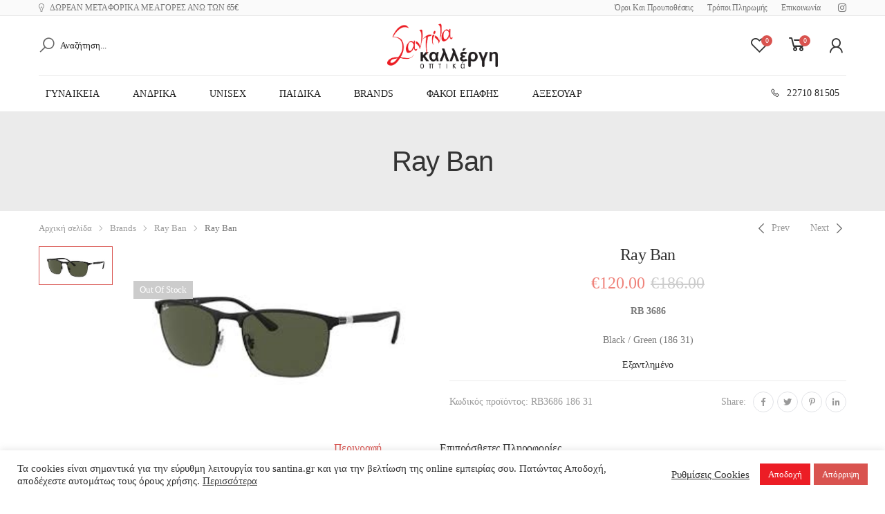

--- FILE ---
content_type: text/html; charset=UTF-8
request_url: https://santina.gr/product/ray-ban-3686-186-31/?v=8e66680cccbd
body_size: 22615
content:

<!DOCTYPE html>
<html lang="el">
<head>
	<meta charset="UTF-8">
	<!--[if IE]><meta http-equiv='X-UA-Compatible' content='IE=edge,chrome=1'><![endif]-->
	<meta name="viewport" content="width=device-width, initial-scale=1.0, minimum-scale=1.0">
	<link rel="profile" href="https://gmpg.org/xfn/11" />
	<link rel="pingback" href="https://santina.gr/xmlrpc.php" />
					<script>document.documentElement.className = document.documentElement.className + ' yes-js js_active js'</script>
				<title>Ray Ban &#8211; Σαντίνα Καλλέργη Οπτικά</title>
				<script type="text/javascript">
					WebFontConfig = {
						google: { families: [ 'Comfortaa:300,400,500,600,700%7CPoppins:300,400,500,600,700' ] }
					};
					(function(d) {
						var wf = d.createElement('script'), s = d.scripts[0];
						wf.src = 'https://santina.gr/wp-content/themes/molla/assets/js/webfont.js';
						wf.async = true;
						s.parentNode.insertBefore(wf, s);
					})(document);
				</script>
				<meta name='robots' content='max-image-preview:large' />
<link rel='stylesheet' id='wp-block-library-css' href='https://santina.gr/wp-includes/css/dist/block-library/style.min.css' media='all' />
<style id='wp-block-library-theme-inline-css'>
.wp-block-audio figcaption{color:#555;font-size:13px;text-align:center}.is-dark-theme .wp-block-audio figcaption{color:hsla(0,0%,100%,.65)}.wp-block-audio{margin:0 0 1em}.wp-block-code{border:1px solid #ccc;border-radius:4px;font-family:Menlo,Consolas,monaco,monospace;padding:.8em 1em}.wp-block-embed figcaption{color:#555;font-size:13px;text-align:center}.is-dark-theme .wp-block-embed figcaption{color:hsla(0,0%,100%,.65)}.wp-block-embed{margin:0 0 1em}.blocks-gallery-caption{color:#555;font-size:13px;text-align:center}.is-dark-theme .blocks-gallery-caption{color:hsla(0,0%,100%,.65)}.wp-block-image figcaption{color:#555;font-size:13px;text-align:center}.is-dark-theme .wp-block-image figcaption{color:hsla(0,0%,100%,.65)}.wp-block-image{margin:0 0 1em}.wp-block-pullquote{border-bottom:4px solid;border-top:4px solid;color:currentColor;margin-bottom:1.75em}.wp-block-pullquote cite,.wp-block-pullquote footer,.wp-block-pullquote__citation{color:currentColor;font-size:.8125em;font-style:normal;text-transform:uppercase}.wp-block-quote{border-left:.25em solid;margin:0 0 1.75em;padding-left:1em}.wp-block-quote cite,.wp-block-quote footer{color:currentColor;font-size:.8125em;font-style:normal;position:relative}.wp-block-quote.has-text-align-right{border-left:none;border-right:.25em solid;padding-left:0;padding-right:1em}.wp-block-quote.has-text-align-center{border:none;padding-left:0}.wp-block-quote.is-large,.wp-block-quote.is-style-large,.wp-block-quote.is-style-plain{border:none}.wp-block-search .wp-block-search__label{font-weight:700}.wp-block-search__button{border:1px solid #ccc;padding:.375em .625em}:where(.wp-block-group.has-background){padding:1.25em 2.375em}.wp-block-separator.has-css-opacity{opacity:.4}.wp-block-separator{border:none;border-bottom:2px solid;margin-left:auto;margin-right:auto}.wp-block-separator.has-alpha-channel-opacity{opacity:1}.wp-block-separator:not(.is-style-wide):not(.is-style-dots){width:100px}.wp-block-separator.has-background:not(.is-style-dots){border-bottom:none;height:1px}.wp-block-separator.has-background:not(.is-style-wide):not(.is-style-dots){height:2px}.wp-block-table{margin:0 0 1em}.wp-block-table td,.wp-block-table th{word-break:normal}.wp-block-table figcaption{color:#555;font-size:13px;text-align:center}.is-dark-theme .wp-block-table figcaption{color:hsla(0,0%,100%,.65)}.wp-block-video figcaption{color:#555;font-size:13px;text-align:center}.is-dark-theme .wp-block-video figcaption{color:hsla(0,0%,100%,.65)}.wp-block-video{margin:0 0 1em}.wp-block-template-part.has-background{margin-bottom:0;margin-top:0;padding:1.25em 2.375em}
</style>
<link rel='stylesheet' id='wc-blocks-vendors-style-css' href='https://santina.gr/wp-content/plugins/woocommerce/packages/woocommerce-blocks/build/wc-blocks-vendors-style.css' media='all' />
<link rel='stylesheet' id='wc-blocks-style-css' href='https://santina.gr/wp-content/plugins/woocommerce/packages/woocommerce-blocks/build/wc-blocks-style.css' media='all' />
<link rel='stylesheet' id='yith-wcan-shortcodes-css' href='https://santina.gr/wp-content/plugins/yith-woocommerce-ajax-navigation/assets/css/shortcodes.css' media='all' />
<style id='yith-wcan-shortcodes-inline-css'>
:root{
	--yith-wcan-filters_colors_titles: #434343;
	--yith-wcan-filters_colors_background: #FFFFFF;
	--yith-wcan-filters_colors_accent: #A7144C;
	--yith-wcan-filters_colors_accent_r: 167;
	--yith-wcan-filters_colors_accent_g: 20;
	--yith-wcan-filters_colors_accent_b: 76;
	--yith-wcan-color_swatches_border_radius: 100%;
	--yith-wcan-color_swatches_size: 30px;
	--yith-wcan-labels_style_background: #FFFFFF;
	--yith-wcan-labels_style_background_hover: #A7144C;
	--yith-wcan-labels_style_background_active: #A7144C;
	--yith-wcan-labels_style_text: #434343;
	--yith-wcan-labels_style_text_hover: #FFFFFF;
	--yith-wcan-labels_style_text_active: #FFFFFF;
	--yith-wcan-anchors_style_text: #434343;
	--yith-wcan-anchors_style_text_hover: #A7144C;
	--yith-wcan-anchors_style_text_active: #A7144C;
}
</style>
<link rel='stylesheet' id='classic-theme-styles-css' href='https://santina.gr/wp-includes/css/classic-themes.min.css' media='all' />
<style id='global-styles-inline-css'>
body{--wp--preset--color--black: #000000;--wp--preset--color--cyan-bluish-gray: #abb8c3;--wp--preset--color--white: #ffffff;--wp--preset--color--pale-pink: #f78da7;--wp--preset--color--vivid-red: #cf2e2e;--wp--preset--color--luminous-vivid-orange: #ff6900;--wp--preset--color--luminous-vivid-amber: #fcb900;--wp--preset--color--light-green-cyan: #7bdcb5;--wp--preset--color--vivid-green-cyan: #00d084;--wp--preset--color--pale-cyan-blue: #8ed1fc;--wp--preset--color--vivid-cyan-blue: #0693e3;--wp--preset--color--vivid-purple: #9b51e0;--wp--preset--color--primary: #d9534f;--wp--preset--color--secondary: #222222;--wp--preset--color--alert: #ec1d25;--wp--preset--color--dark: #333;--wp--preset--color--light: #fff;--wp--preset--gradient--vivid-cyan-blue-to-vivid-purple: linear-gradient(135deg,rgba(6,147,227,1) 0%,rgb(155,81,224) 100%);--wp--preset--gradient--light-green-cyan-to-vivid-green-cyan: linear-gradient(135deg,rgb(122,220,180) 0%,rgb(0,208,130) 100%);--wp--preset--gradient--luminous-vivid-amber-to-luminous-vivid-orange: linear-gradient(135deg,rgba(252,185,0,1) 0%,rgba(255,105,0,1) 100%);--wp--preset--gradient--luminous-vivid-orange-to-vivid-red: linear-gradient(135deg,rgba(255,105,0,1) 0%,rgb(207,46,46) 100%);--wp--preset--gradient--very-light-gray-to-cyan-bluish-gray: linear-gradient(135deg,rgb(238,238,238) 0%,rgb(169,184,195) 100%);--wp--preset--gradient--cool-to-warm-spectrum: linear-gradient(135deg,rgb(74,234,220) 0%,rgb(151,120,209) 20%,rgb(207,42,186) 40%,rgb(238,44,130) 60%,rgb(251,105,98) 80%,rgb(254,248,76) 100%);--wp--preset--gradient--blush-light-purple: linear-gradient(135deg,rgb(255,206,236) 0%,rgb(152,150,240) 100%);--wp--preset--gradient--blush-bordeaux: linear-gradient(135deg,rgb(254,205,165) 0%,rgb(254,45,45) 50%,rgb(107,0,62) 100%);--wp--preset--gradient--luminous-dusk: linear-gradient(135deg,rgb(255,203,112) 0%,rgb(199,81,192) 50%,rgb(65,88,208) 100%);--wp--preset--gradient--pale-ocean: linear-gradient(135deg,rgb(255,245,203) 0%,rgb(182,227,212) 50%,rgb(51,167,181) 100%);--wp--preset--gradient--electric-grass: linear-gradient(135deg,rgb(202,248,128) 0%,rgb(113,206,126) 100%);--wp--preset--gradient--midnight: linear-gradient(135deg,rgb(2,3,129) 0%,rgb(40,116,252) 100%);--wp--preset--duotone--dark-grayscale: url('#wp-duotone-dark-grayscale');--wp--preset--duotone--grayscale: url('#wp-duotone-grayscale');--wp--preset--duotone--purple-yellow: url('#wp-duotone-purple-yellow');--wp--preset--duotone--blue-red: url('#wp-duotone-blue-red');--wp--preset--duotone--midnight: url('#wp-duotone-midnight');--wp--preset--duotone--magenta-yellow: url('#wp-duotone-magenta-yellow');--wp--preset--duotone--purple-green: url('#wp-duotone-purple-green');--wp--preset--duotone--blue-orange: url('#wp-duotone-blue-orange');--wp--preset--font-size--small: 13px;--wp--preset--font-size--medium: 20px;--wp--preset--font-size--large: 36px;--wp--preset--font-size--x-large: 42px;--wp--preset--spacing--20: 0.44rem;--wp--preset--spacing--30: 0.67rem;--wp--preset--spacing--40: 1rem;--wp--preset--spacing--50: 1.5rem;--wp--preset--spacing--60: 2.25rem;--wp--preset--spacing--70: 3.38rem;--wp--preset--spacing--80: 5.06rem;--wp--preset--shadow--natural: 6px 6px 9px rgba(0, 0, 0, 0.2);--wp--preset--shadow--deep: 12px 12px 50px rgba(0, 0, 0, 0.4);--wp--preset--shadow--sharp: 6px 6px 0px rgba(0, 0, 0, 0.2);--wp--preset--shadow--outlined: 6px 6px 0px -3px rgba(255, 255, 255, 1), 6px 6px rgba(0, 0, 0, 1);--wp--preset--shadow--crisp: 6px 6px 0px rgba(0, 0, 0, 1);}:where(.is-layout-flex){gap: 0.5em;}body .is-layout-flow > .alignleft{float: left;margin-inline-start: 0;margin-inline-end: 2em;}body .is-layout-flow > .alignright{float: right;margin-inline-start: 2em;margin-inline-end: 0;}body .is-layout-flow > .aligncenter{margin-left: auto !important;margin-right: auto !important;}body .is-layout-constrained > .alignleft{float: left;margin-inline-start: 0;margin-inline-end: 2em;}body .is-layout-constrained > .alignright{float: right;margin-inline-start: 2em;margin-inline-end: 0;}body .is-layout-constrained > .aligncenter{margin-left: auto !important;margin-right: auto !important;}body .is-layout-constrained > :where(:not(.alignleft):not(.alignright):not(.alignfull)){max-width: var(--wp--style--global--content-size);margin-left: auto !important;margin-right: auto !important;}body .is-layout-constrained > .alignwide{max-width: var(--wp--style--global--wide-size);}body .is-layout-flex{display: flex;}body .is-layout-flex{flex-wrap: wrap;align-items: center;}body .is-layout-flex > *{margin: 0;}:where(.wp-block-columns.is-layout-flex){gap: 2em;}.has-black-color{color: var(--wp--preset--color--black) !important;}.has-cyan-bluish-gray-color{color: var(--wp--preset--color--cyan-bluish-gray) !important;}.has-white-color{color: var(--wp--preset--color--white) !important;}.has-pale-pink-color{color: var(--wp--preset--color--pale-pink) !important;}.has-vivid-red-color{color: var(--wp--preset--color--vivid-red) !important;}.has-luminous-vivid-orange-color{color: var(--wp--preset--color--luminous-vivid-orange) !important;}.has-luminous-vivid-amber-color{color: var(--wp--preset--color--luminous-vivid-amber) !important;}.has-light-green-cyan-color{color: var(--wp--preset--color--light-green-cyan) !important;}.has-vivid-green-cyan-color{color: var(--wp--preset--color--vivid-green-cyan) !important;}.has-pale-cyan-blue-color{color: var(--wp--preset--color--pale-cyan-blue) !important;}.has-vivid-cyan-blue-color{color: var(--wp--preset--color--vivid-cyan-blue) !important;}.has-vivid-purple-color{color: var(--wp--preset--color--vivid-purple) !important;}.has-black-background-color{background-color: var(--wp--preset--color--black) !important;}.has-cyan-bluish-gray-background-color{background-color: var(--wp--preset--color--cyan-bluish-gray) !important;}.has-white-background-color{background-color: var(--wp--preset--color--white) !important;}.has-pale-pink-background-color{background-color: var(--wp--preset--color--pale-pink) !important;}.has-vivid-red-background-color{background-color: var(--wp--preset--color--vivid-red) !important;}.has-luminous-vivid-orange-background-color{background-color: var(--wp--preset--color--luminous-vivid-orange) !important;}.has-luminous-vivid-amber-background-color{background-color: var(--wp--preset--color--luminous-vivid-amber) !important;}.has-light-green-cyan-background-color{background-color: var(--wp--preset--color--light-green-cyan) !important;}.has-vivid-green-cyan-background-color{background-color: var(--wp--preset--color--vivid-green-cyan) !important;}.has-pale-cyan-blue-background-color{background-color: var(--wp--preset--color--pale-cyan-blue) !important;}.has-vivid-cyan-blue-background-color{background-color: var(--wp--preset--color--vivid-cyan-blue) !important;}.has-vivid-purple-background-color{background-color: var(--wp--preset--color--vivid-purple) !important;}.has-black-border-color{border-color: var(--wp--preset--color--black) !important;}.has-cyan-bluish-gray-border-color{border-color: var(--wp--preset--color--cyan-bluish-gray) !important;}.has-white-border-color{border-color: var(--wp--preset--color--white) !important;}.has-pale-pink-border-color{border-color: var(--wp--preset--color--pale-pink) !important;}.has-vivid-red-border-color{border-color: var(--wp--preset--color--vivid-red) !important;}.has-luminous-vivid-orange-border-color{border-color: var(--wp--preset--color--luminous-vivid-orange) !important;}.has-luminous-vivid-amber-border-color{border-color: var(--wp--preset--color--luminous-vivid-amber) !important;}.has-light-green-cyan-border-color{border-color: var(--wp--preset--color--light-green-cyan) !important;}.has-vivid-green-cyan-border-color{border-color: var(--wp--preset--color--vivid-green-cyan) !important;}.has-pale-cyan-blue-border-color{border-color: var(--wp--preset--color--pale-cyan-blue) !important;}.has-vivid-cyan-blue-border-color{border-color: var(--wp--preset--color--vivid-cyan-blue) !important;}.has-vivid-purple-border-color{border-color: var(--wp--preset--color--vivid-purple) !important;}.has-vivid-cyan-blue-to-vivid-purple-gradient-background{background: var(--wp--preset--gradient--vivid-cyan-blue-to-vivid-purple) !important;}.has-light-green-cyan-to-vivid-green-cyan-gradient-background{background: var(--wp--preset--gradient--light-green-cyan-to-vivid-green-cyan) !important;}.has-luminous-vivid-amber-to-luminous-vivid-orange-gradient-background{background: var(--wp--preset--gradient--luminous-vivid-amber-to-luminous-vivid-orange) !important;}.has-luminous-vivid-orange-to-vivid-red-gradient-background{background: var(--wp--preset--gradient--luminous-vivid-orange-to-vivid-red) !important;}.has-very-light-gray-to-cyan-bluish-gray-gradient-background{background: var(--wp--preset--gradient--very-light-gray-to-cyan-bluish-gray) !important;}.has-cool-to-warm-spectrum-gradient-background{background: var(--wp--preset--gradient--cool-to-warm-spectrum) !important;}.has-blush-light-purple-gradient-background{background: var(--wp--preset--gradient--blush-light-purple) !important;}.has-blush-bordeaux-gradient-background{background: var(--wp--preset--gradient--blush-bordeaux) !important;}.has-luminous-dusk-gradient-background{background: var(--wp--preset--gradient--luminous-dusk) !important;}.has-pale-ocean-gradient-background{background: var(--wp--preset--gradient--pale-ocean) !important;}.has-electric-grass-gradient-background{background: var(--wp--preset--gradient--electric-grass) !important;}.has-midnight-gradient-background{background: var(--wp--preset--gradient--midnight) !important;}.has-small-font-size{font-size: var(--wp--preset--font-size--small) !important;}.has-medium-font-size{font-size: var(--wp--preset--font-size--medium) !important;}.has-large-font-size{font-size: var(--wp--preset--font-size--large) !important;}.has-x-large-font-size{font-size: var(--wp--preset--font-size--x-large) !important;}
.wp-block-navigation a:where(:not(.wp-element-button)){color: inherit;}
:where(.wp-block-columns.is-layout-flex){gap: 2em;}
.wp-block-pullquote{font-size: 1.5em;line-height: 1.6;}
</style>
<link rel='stylesheet' id='contact-form-7-css' href='https://santina.gr/wp-content/plugins/contact-form-7/includes/css/styles.css' media='all' />
<link rel='stylesheet' id='cookie-law-info-css' href='https://santina.gr/wp-content/plugins/cookie-law-info/legacy/public/css/cookie-law-info-public.css' media='all' />
<link rel='stylesheet' id='cookie-law-info-gdpr-css' href='https://santina.gr/wp-content/plugins/cookie-law-info/legacy/public/css/cookie-law-info-gdpr.css' media='all' />
<link rel='stylesheet' id='hookmeup-css' href='https://santina.gr/wp-content/plugins/hookmeup/public/assets/css/hmu-public.css' media='all' />
<link rel='stylesheet' id='wcva-shop-frontend-css' href='https://santina.gr/wp-content/plugins/woocommerce-colororimage-variation-select/css/shop-frontend.css' media='all' />
<link rel='stylesheet' id='woocommerce-layout-css' href='https://santina.gr/wp-content/plugins/woocommerce/assets/css/woocommerce-layout.css' media='all' />
<link rel='stylesheet' id='woocommerce-smallscreen-css' href='https://santina.gr/wp-content/plugins/woocommerce/assets/css/woocommerce-smallscreen.css' media='only screen and (max-width: 768px)' />
<link rel='stylesheet' id='woocommerce-general-css' href='https://santina.gr/wp-content/plugins/woocommerce/assets/css/woocommerce.css' media='all' />
<style id='woocommerce-inline-inline-css'>
.woocommerce form .form-row .required { visibility: visible; }
</style>
<link rel='stylesheet' id='yith_wcas_frontend-css' href='https://santina.gr/wp-content/plugins/yith-woocommerce-ajax-search/assets/css/yith_wcas_ajax_search.css' media='all' />
<link rel='stylesheet' id='animate-css' href='https://santina.gr/wp-content/themes/molla/assets/vendor/animate/animate.min.css' media='all' />
<link rel='stylesheet' id='plugins-css' href='https://santina.gr/wp-content/themes/molla/assets/css/plugins/plugins.css' media='all' />
<link rel='stylesheet' id='font-awesome-all-css' href='https://santina.gr/wp-content/themes/molla/assets/vendor/font-awesome/optimized/css/optimized.css' media='all' />
<link rel='stylesheet' id='molla-font-icon-css' href='https://santina.gr/wp-content/themes/molla/assets/vendor/molla-fonts/css/font-icons-optimized.css' media='all' />
<link rel='stylesheet' id='molla-theme-css' href='https://santina.gr/wp-content/themes/molla/assets/css/frontend/theme.css' media='all' />
<link rel='stylesheet' id='molla-dynamic-style-css' href='https://santina.gr/wp-content/uploads/molla_css/dynamic_style.css' media='all' />
<link rel='stylesheet' id='molla-style-css' href='https://santina.gr/wp-content/themes/molla/style.css' media='all' />
<style id='molla-style-inline-css'>
.welcome-msg,.top-menu{font-size:12px}.welcome-msg{letter-spacing:-0.01em}.top-menu .header-dropdown{padding:5.5px 0}.header-col .nav-dropdown>*{margin-left:2rem}.top-menu .header-dropdown .menu-item-has-children>a:after{margin-top:0;font-size:12px}.account-links{margin-right:1rem}.header .social-pinterest i:before{content:'\f231'}.header-dropdown.sf-arrows li>a{padding-right:2.8rem}.header-search .search-wrapper button.btn{flex-basis:auto;padding:0;font-size:26px}.header-search .form-control{padding-left:5px;font-size:13px;color:#222}.header-search .form-control::placeholder{color:#222;font-weight:400}.shop-icons .shop-icon .cart-price,.shop-icons .wishlist .custom-label{font-size:13px;margin-left:15px;color:#222;font-weight:400}.shop-icons .shop-icon .cart-price{margin-left:8px}.shop-icons .shop-icon .cart-price{font-weight:500}.clearance-info p{font-weight:500;letter-spacing:.01em;text-transform:uppercase;color:#222}.sf-arrows .sf-with-ul>a:after,.sf-arrows .megamenu.menu-item-has-children>a:after{right:10px}.header-main.content-divider .inner-wrap:after{bottom:-23px}.header-bottom .menu >li >a:before{bottom:0;height:2px}.header-bottom .menu >li + li{margin-left:8px}.menu .mmenu-with-banner >ul{padding-right:0}@media (max-width:991px){.header-main .header-left{flex:none}.header .shop-icon + .shop-icon{margin-left:1rem}.header .social-icons{margin-right:2rem}.shop-icons .shop-icon .cart-price,.shop-icons .wishlist .custom-label{margin-left:8px}.mobile-menu-toggler{padding-left:0;color:#222}.clearance-info p{margin-right:0}}.header-col >*{margin-right:2.5rem}
</style>
<link rel='stylesheet' id='molla-skeleton-css-css' href='https://santina.gr/wp-content/themes/molla/inc/lib/pro/skeleton/skeleton.css' media='all' />
<script src='https://santina.gr/wp-includes/js/jquery/jquery.min.js' id='jquery-core-js'></script>
<script src='https://santina.gr/wp-includes/js/jquery/jquery-migrate.min.js' id='jquery-migrate-js'></script>
<script id='cookie-law-info-js-extra'>
var Cli_Data = {"nn_cookie_ids":[],"cookielist":[],"non_necessary_cookies":[],"ccpaEnabled":"","ccpaRegionBased":"","ccpaBarEnabled":"","strictlyEnabled":["necessary","obligatoire"],"ccpaType":"gdpr","js_blocking":"1","custom_integration":"","triggerDomRefresh":"","secure_cookies":""};
var cli_cookiebar_settings = {"animate_speed_hide":"500","animate_speed_show":"500","background":"#FFF","border":"#b1a6a6c2","border_on":"","button_1_button_colour":"#ec1d25","button_1_button_hover":"#bd171e","button_1_link_colour":"#fff","button_1_as_button":"1","button_1_new_win":"","button_2_button_colour":"#333","button_2_button_hover":"#292929","button_2_link_colour":"#444","button_2_as_button":"","button_2_hidebar":"","button_3_button_colour":"#d9534f","button_3_button_hover":"#ae423f","button_3_link_colour":"#fff","button_3_as_button":"1","button_3_new_win":"","button_4_button_colour":"#000","button_4_button_hover":"#000000","button_4_link_colour":"#333333","button_4_as_button":"","button_7_button_colour":"#61a229","button_7_button_hover":"#4e8221","button_7_link_colour":"#fff","button_7_as_button":"1","button_7_new_win":"","font_family":"inherit","header_fix":"","notify_animate_hide":"1","notify_animate_show":"","notify_div_id":"#cookie-law-info-bar","notify_position_horizontal":"right","notify_position_vertical":"bottom","scroll_close":"","scroll_close_reload":"","accept_close_reload":"","reject_close_reload":"","showagain_tab":"","showagain_background":"#fff","showagain_border":"#000","showagain_div_id":"#cookie-law-info-again","showagain_x_position":"100px","text":"#333333","show_once_yn":"","show_once":"10000","logging_on":"","as_popup":"","popup_overlay":"1","bar_heading_text":"","cookie_bar_as":"banner","popup_showagain_position":"bottom-right","widget_position":"left"};
var log_object = {"ajax_url":"https:\/\/santina.gr\/wp-admin\/admin-ajax.php"};
</script>
<script src='https://santina.gr/wp-content/plugins/cookie-law-info/legacy/public/js/cookie-law-info-public.js' id='cookie-law-info-js'></script>
<script id='wcva-shop-frontend-js-extra'>
var wcva_shop = {"left_icon":"https:\/\/santina.gr\/wp-content\/plugins\/woocommerce-colororimage-variation-select\/images\/left-arrow.png","right_icon":"https:\/\/santina.gr\/wp-content\/plugins\/woocommerce-colororimage-variation-select\/images\/right-arrow.png","enable_slider":"no","slider_no":"4","hover_swap":"no"};
</script>
<script src='https://santina.gr/wp-content/plugins/woocommerce-colororimage-variation-select/js/shop-frontend.js' id='wcva-shop-frontend-js'></script>
<link rel="https://api.w.org/" href="https://santina.gr/wp-json/" /><link rel="alternate" type="application/json" href="https://santina.gr/wp-json/wp/v2/product/15135" /><link rel="wlwmanifest" type="application/wlwmanifest+xml" href="https://santina.gr/wp-includes/wlwmanifest.xml" />
<link rel="canonical" href="https://santina.gr/product/ray-ban-3686-186-31/" />
<link rel='shortlink' href='https://santina.gr/?p=15135' />
<link rel="alternate" type="application/json+oembed" href="https://santina.gr/wp-json/oembed/1.0/embed?url=https%3A%2F%2Fsantina.gr%2Fproduct%2Fray-ban-3686-186-31%2F" />
<link rel="alternate" type="text/xml+oembed" href="https://santina.gr/wp-json/oembed/1.0/embed?url=https%3A%2F%2Fsantina.gr%2Fproduct%2Fray-ban-3686-186-31%2F&#038;format=xml" />
<!-- start Simple Custom CSS and JS -->
<style>
/* Add your CSS code here.

For example:
.example {
    color: red;
}

For brushing up on your CSS knowledge, check out http://www.w3schools.com/css/css_syntax.asp

End of comment */ 
.optional{display:none}
</style>
<!-- end Simple Custom CSS and JS -->

<!-- This website runs the Product Feed PRO for WooCommerce by AdTribes.io plugin - version 12.4.2 -->
	<noscript><style>.woocommerce-product-gallery{ opacity: 1 !important; }</style></noscript>
	<link rel="icon" href="https://santina.gr/wp-content/uploads/2020/04/cropped-icon-1-32x32.png" sizes="32x32" />
<link rel="icon" href="https://santina.gr/wp-content/uploads/2020/04/cropped-icon-1-192x192.png" sizes="192x192" />
<link rel="apple-touch-icon" href="https://santina.gr/wp-content/uploads/2020/04/cropped-icon-1-180x180.png" />
<meta name="msapplication-TileImage" content="https://santina.gr/wp-content/uploads/2020/04/cropped-icon-1-270x270.png" />
<style id="kirki-inline-styles"></style></head>

<body class="product-template-default single single-product postid-15135 wp-embed-responsive theme-molla woocommerce woocommerce-page woocommerce-no-js yith-wcan-free elementor-default elementor-kit-8602">
<svg xmlns="http://www.w3.org/2000/svg" viewBox="0 0 0 0" width="0" height="0" focusable="false" role="none" style="visibility: hidden; position: absolute; left: -9999px; overflow: hidden;" ><defs><filter id="wp-duotone-dark-grayscale"><feColorMatrix color-interpolation-filters="sRGB" type="matrix" values=" .299 .587 .114 0 0 .299 .587 .114 0 0 .299 .587 .114 0 0 .299 .587 .114 0 0 " /><feComponentTransfer color-interpolation-filters="sRGB" ><feFuncR type="table" tableValues="0 0.49803921568627" /><feFuncG type="table" tableValues="0 0.49803921568627" /><feFuncB type="table" tableValues="0 0.49803921568627" /><feFuncA type="table" tableValues="1 1" /></feComponentTransfer><feComposite in2="SourceGraphic" operator="in" /></filter></defs></svg><svg xmlns="http://www.w3.org/2000/svg" viewBox="0 0 0 0" width="0" height="0" focusable="false" role="none" style="visibility: hidden; position: absolute; left: -9999px; overflow: hidden;" ><defs><filter id="wp-duotone-grayscale"><feColorMatrix color-interpolation-filters="sRGB" type="matrix" values=" .299 .587 .114 0 0 .299 .587 .114 0 0 .299 .587 .114 0 0 .299 .587 .114 0 0 " /><feComponentTransfer color-interpolation-filters="sRGB" ><feFuncR type="table" tableValues="0 1" /><feFuncG type="table" tableValues="0 1" /><feFuncB type="table" tableValues="0 1" /><feFuncA type="table" tableValues="1 1" /></feComponentTransfer><feComposite in2="SourceGraphic" operator="in" /></filter></defs></svg><svg xmlns="http://www.w3.org/2000/svg" viewBox="0 0 0 0" width="0" height="0" focusable="false" role="none" style="visibility: hidden; position: absolute; left: -9999px; overflow: hidden;" ><defs><filter id="wp-duotone-purple-yellow"><feColorMatrix color-interpolation-filters="sRGB" type="matrix" values=" .299 .587 .114 0 0 .299 .587 .114 0 0 .299 .587 .114 0 0 .299 .587 .114 0 0 " /><feComponentTransfer color-interpolation-filters="sRGB" ><feFuncR type="table" tableValues="0.54901960784314 0.98823529411765" /><feFuncG type="table" tableValues="0 1" /><feFuncB type="table" tableValues="0.71764705882353 0.25490196078431" /><feFuncA type="table" tableValues="1 1" /></feComponentTransfer><feComposite in2="SourceGraphic" operator="in" /></filter></defs></svg><svg xmlns="http://www.w3.org/2000/svg" viewBox="0 0 0 0" width="0" height="0" focusable="false" role="none" style="visibility: hidden; position: absolute; left: -9999px; overflow: hidden;" ><defs><filter id="wp-duotone-blue-red"><feColorMatrix color-interpolation-filters="sRGB" type="matrix" values=" .299 .587 .114 0 0 .299 .587 .114 0 0 .299 .587 .114 0 0 .299 .587 .114 0 0 " /><feComponentTransfer color-interpolation-filters="sRGB" ><feFuncR type="table" tableValues="0 1" /><feFuncG type="table" tableValues="0 0.27843137254902" /><feFuncB type="table" tableValues="0.5921568627451 0.27843137254902" /><feFuncA type="table" tableValues="1 1" /></feComponentTransfer><feComposite in2="SourceGraphic" operator="in" /></filter></defs></svg><svg xmlns="http://www.w3.org/2000/svg" viewBox="0 0 0 0" width="0" height="0" focusable="false" role="none" style="visibility: hidden; position: absolute; left: -9999px; overflow: hidden;" ><defs><filter id="wp-duotone-midnight"><feColorMatrix color-interpolation-filters="sRGB" type="matrix" values=" .299 .587 .114 0 0 .299 .587 .114 0 0 .299 .587 .114 0 0 .299 .587 .114 0 0 " /><feComponentTransfer color-interpolation-filters="sRGB" ><feFuncR type="table" tableValues="0 0" /><feFuncG type="table" tableValues="0 0.64705882352941" /><feFuncB type="table" tableValues="0 1" /><feFuncA type="table" tableValues="1 1" /></feComponentTransfer><feComposite in2="SourceGraphic" operator="in" /></filter></defs></svg><svg xmlns="http://www.w3.org/2000/svg" viewBox="0 0 0 0" width="0" height="0" focusable="false" role="none" style="visibility: hidden; position: absolute; left: -9999px; overflow: hidden;" ><defs><filter id="wp-duotone-magenta-yellow"><feColorMatrix color-interpolation-filters="sRGB" type="matrix" values=" .299 .587 .114 0 0 .299 .587 .114 0 0 .299 .587 .114 0 0 .299 .587 .114 0 0 " /><feComponentTransfer color-interpolation-filters="sRGB" ><feFuncR type="table" tableValues="0.78039215686275 1" /><feFuncG type="table" tableValues="0 0.94901960784314" /><feFuncB type="table" tableValues="0.35294117647059 0.47058823529412" /><feFuncA type="table" tableValues="1 1" /></feComponentTransfer><feComposite in2="SourceGraphic" operator="in" /></filter></defs></svg><svg xmlns="http://www.w3.org/2000/svg" viewBox="0 0 0 0" width="0" height="0" focusable="false" role="none" style="visibility: hidden; position: absolute; left: -9999px; overflow: hidden;" ><defs><filter id="wp-duotone-purple-green"><feColorMatrix color-interpolation-filters="sRGB" type="matrix" values=" .299 .587 .114 0 0 .299 .587 .114 0 0 .299 .587 .114 0 0 .299 .587 .114 0 0 " /><feComponentTransfer color-interpolation-filters="sRGB" ><feFuncR type="table" tableValues="0.65098039215686 0.40392156862745" /><feFuncG type="table" tableValues="0 1" /><feFuncB type="table" tableValues="0.44705882352941 0.4" /><feFuncA type="table" tableValues="1 1" /></feComponentTransfer><feComposite in2="SourceGraphic" operator="in" /></filter></defs></svg><svg xmlns="http://www.w3.org/2000/svg" viewBox="0 0 0 0" width="0" height="0" focusable="false" role="none" style="visibility: hidden; position: absolute; left: -9999px; overflow: hidden;" ><defs><filter id="wp-duotone-blue-orange"><feColorMatrix color-interpolation-filters="sRGB" type="matrix" values=" .299 .587 .114 0 0 .299 .587 .114 0 0 .299 .587 .114 0 0 .299 .587 .114 0 0 " /><feComponentTransfer color-interpolation-filters="sRGB" ><feFuncR type="table" tableValues="0.098039215686275 1" /><feFuncG type="table" tableValues="0 0.66274509803922" /><feFuncB type="table" tableValues="0.84705882352941 0.41960784313725" /><feFuncA type="table" tableValues="1 1" /></feComponentTransfer><feComposite in2="SourceGraphic" operator="in" /></filter></defs></svg>
	<div class="page-wrapper">
		
<header class="header divider-active">
	<div class="header-row"><div class='header-top full-divider'><div class='container'><div class='inner-wrap'><div class='header-col header-left'><div class="custom-html"><p class="welcome-msg"><i class="icon-medapps" style="font-size:12px;margin-right:8px"></i>ΔΩΡΕΑΝ ΜΕΤΑΦΟΡΙΚΑ ΜΕ ΑΓΟΡΕΣ ΑΝΩ ΤΩΝ 65€</p></div></div><div class='header-col header-right'><ul class="nav top-menu sf-arrows">
	<li class="top-link">
		<a href="#">Links</a>
		<ul class="nav nav-dropdown">
			<li id="menu-item-8838" class="menu-item menu-item-type-post_type menu-item-object-page menu-item-8838"><a href="https://santina.gr/%cf%8c%cf%81%ce%bf%ce%b9-%ce%ba%ce%b1%ce%b9-%cf%80%cf%81%ce%bf%cf%85%cf%80%ce%bf%ce%b8%ce%ad%cf%83%ce%b5%ce%b9%cf%82/">Όροι και Προυποθέσεις</a></li>
<li id="menu-item-9008" class="menu-item menu-item-type-post_type menu-item-object-page menu-item-9008"><a href="https://santina.gr/%cf%84%cf%81%cf%8c%cf%80%ce%bf%ce%b9-%cf%80%ce%bb%ce%b7%cf%81%cf%89%ce%bc%ce%ae%cf%82-%cf%80%cf%89%cf%82-%ce%bc%cf%80%ce%bf%cf%81%cf%8e-%ce%bd%ce%b1-%ce%b1%ce%b3%ce%bf%cf%81%ce%ac%cf%83%cf%89-%cf%80/">Τρόποι Πληρωμής</a></li>
<li id="menu-item-9015" class="menu-item menu-item-type-post_type menu-item-object-page menu-item-9015"><a href="https://santina.gr/contact-us/">Επικοινωνία</a></li>
		</ul>
	</li>
</ul>
<div class="social-icons">
	<a href="https://www.instagram.com/santinakallergioptical/" class="social-icon social-instagram" title="instagram" target="_blank"><i class="icon-instagram"></i></a></div>
</div></div></div></div></div><div class="header-row"><div class='header-main header-has-center content-divider'><div class='container'><div class='inner-wrap'><div class='header-col header-left'><div class="header-search header-search-visible icon-left header-search-no-radius">
	<a href="#" class="search-toggle" role="button"><i class="icon-search"></i></a>
	<form action="https://santina.gr/" method="get" class="searchform1">
		<div class="search-wrapper search-wrapper-wide">
			<input type="hidden" name="post_type" value="product"/>
						<div class="live-search">
							<input type="search" class="form-control" name="s" value=""  placeholder="Αναζήτηση..." required="" autocomplete="off" >
						<div class="live-search-list"></div>
			</div>
						<button class="btn btn-icon" type="submit"><i class="icon-search"></i></button>
		</div><!-- End .search-wrapper -->
	</form>
</div>
</div><div class='header-col header-center'><h1 class="logo">
	<a href="https://santina.gr/">
		<img src="https://santina.gr/wp-content/uploads/2020/04/sa.png" alt="Σαντίνα Καλλέργη Οπτικά" srcset="https://santina.gr/wp-content/uploads/2020/04/sa.png 2x" width="160" >
	</a>
</h1>
</div><div class='header-col header-right'><div class="shop-icons">
			<div class="shop-icon wishlist label-hidden type-full hdir">
				<a href="https://santina.gr/shop/wishlist/">
					<div class="icon">
						<i class="icon-heart-o"></i>

													<span class="wishlist-count">0</span>
											</div>
					<p class="custom-label"></p>
				</a>
							</div>
					<div class="shop-icon dropdown cart cart-dropdown label-hidden type-full hdir price-hidden">
			<a href="https://santina.gr/cart-2/" class="dropdown-toggle">
				<div class="icon">
					<i class="icon-shopping-cart"></i>
											<span class="cart-count">0</span>
									</div>
				<p class="custom-label"></p>
			</a>
						<span class="cart-price"></span>
			<div class="cart-popup widget_shopping_cart dropdown-menu with-arrows">
							<div class="widget_shopping_cart_content">
									<div class="cart-loading"></div>
								</div>
			</div>
		</div>
				<div class="shop-icon account label-hidden type-full hdir">
			<a href="https://santina.gr/my-account-3/">
				<div class="icon">
					<i class="icon-user"></i>
				</div>
				<p class="custom-label"></p>
			</a>
		</div>
		</div>
</div></div></div></div></div><div class="header-row sticky-wrapper"><div class='header-bottom sticky-header'><div class='container'><div class='inner-wrap'><div class='header-col header-left'><button class="mobile-menu-toggler">
	<i class="icon-bars"></i>
</button>
<ul id="menu-main-menu" class="menu menu-skin1 sf-arrows scale-eff bottom-scale-eff lazy-menu"><li id="menu-item-7022" class="menu-item menu-item-type-taxonomy menu-item-object-product_cat menu-item-7022 sf-with-ul"><a href="https://santina.gr/product-category/for-her/">ΓΥΝΑΙΚΕΙΑ</a><ul class="sub-menu skel-menu"></ul></li>
<li id="menu-item-7023" class="menu-item menu-item-type-taxonomy menu-item-object-product_cat current-product-ancestor current-menu-parent current-product-parent menu-item-7023 sf-with-ul"><a href="https://santina.gr/product-category/for-him/">ΑΝΔΡΙΚΑ</a><ul class="sub-menu skel-menu"></ul></li>
<li id="menu-item-8846" class="menu-item menu-item-type-taxonomy menu-item-object-product_cat current-product-ancestor current-menu-parent current-product-parent menu-item-8846 sf-with-ul"><a href="https://santina.gr/product-category/unisex/">UNISEX</a><ul class="sub-menu skel-menu"></ul></li>
<li id="menu-item-7024" class="menu-item menu-item-type-taxonomy menu-item-object-product_cat menu-item-7024 sf-with-ul"><a href="https://santina.gr/product-category/kids-collection/">ΠΑΙΔΙΚΑ</a><ul class="sub-menu skel-menu"></ul></li>
<li id="menu-item-7087" class="menu-item menu-item-type-taxonomy menu-item-object-product_cat current-product-ancestor menu-item-7087 megamenu megamenu-container menu-col-4"><a href="https://santina.gr/product-category/brands/">Brands</a><ul class="sub-menu megamenu megamenu-container skel-megamenu" style="width: px;"></ul></li>
<li id="menu-item-7042" class="menu-item menu-item-type-taxonomy menu-item-object-product_cat menu-item-7042 sf-with-ul"><a href="https://santina.gr/product-category/%cf%86%ce%b1%ce%ba%ce%bf%ce%b9-%ce%b5%cf%80%ce%b1%cf%86%ce%b7%cf%83-contact-lenses/">ΦΑΚΟΙ ΕΠΑΦΗΣ</a><ul class="sub-menu skel-menu"></ul></li>
<li id="menu-item-7026" class="menu-item menu-item-type-taxonomy menu-item-object-product_cat menu-item-7026"><a href="https://santina.gr/product-category/%ce%b1%ce%be%ce%b5%cf%83%ce%bf%cf%85%ce%b1%cf%81-accessories/">ΑΞΕΣΟΥΑΡ</a></li>
</ul></div><div class='header-col header-right'><div class="custom-html clearance-info"><i class="icon-phone" style="margin-right:10px;"></i><p class="mr-2"><a href="tel:+302271081505">22710 81505</a></p></div></div></div></div></div></div></header>
			<div class="main">
			<div class="page-header text-center parallax-container"  >
	<div class="container">
		<h2 class="page-title">Ray Ban</h2>
										</div>
</div>
	<nav class="woocommerce-breadcrumb"><div class="breadcrumb-wrap full-divider"><div class="container"><div class="breadcrumb inner-wrap"><a href="https://santina.gr">Αρχική σελίδα</a><span class="breadcrumb-delimiter"><i class="icon-angle-right"></i></span><a href="https://santina.gr/product-category/brands/">Brands</a><span class="breadcrumb-delimiter"><i class="icon-angle-right"></i></span><a href="https://santina.gr/product-category/brands/ray-ban/">Ray Ban</a><span class="breadcrumb-delimiter"><i class="icon-angle-right"></i></span>Ray Ban			<ul class="product-pager ml-auto">
									<li class="product-pager-link">
						<a class="product-pager-prev" href="https://santina.gr/product/ray-ban-rb-3562-029-bb-59-14-polarized/" aria-label="Previous" tabindex="-1">
							<i class="icon-angle-left"></i>
							<span>Prev</span>
						</a>
						<div class="dropdown product-thumbnail">
							<a title="Ray Ban" href="https://santina.gr/product/ray-ban-rb-3562-029-bb-59-14-polarized/"><img style="padding-top: 65%;" width="250" height="162" src="https://santina.gr/wp-content/themes/molla/assets/images/lazy.png" data-src="https://santina.gr/wp-content/uploads/2023/05/ray-ban-3562-029-bb-cockpit-santina.gr-santina-kallergi-optical-polarized-250x162.jpeg" class="molla-lazyload attachment-thumbnail size-thumbnail wp-post-image" alt="" decoding="async" /><h3 class="product-title">Ray Ban</h3></a>
						</div>
					</li>
										<li class="product-pager-link">
						<a class="product-pager-next" href="https://santina.gr/product/ray-ban-3522-006-82-polarized/" aria-label="Next" tabindex="-1">
							<span>Next</span>
							<i class="icon-angle-right"></i>
						</a>
						<div class="dropdown product-thumbnail">
							<a title="Ray Ban" href="https://santina.gr/product/ray-ban-3522-006-82-polarized/"><img style="padding-top: 100%;" width="250" height="250" src="https://santina.gr/wp-content/themes/molla/assets/images/lazy.png" data-src="https://santina.gr/wp-content/uploads/2023/05/RB_3522_006_82-polarized-santina.gr-santina-kallergi-optical-250x250.jpg" class="molla-lazyload attachment-thumbnail size-thumbnail wp-post-image" alt="" decoding="async" srcset="https://santina.gr/wp-content/themes/molla/assets/images/lazy.png 100w" data-srcset="https://santina.gr/wp-content/uploads/2023/05/RB_3522_006_82-polarized-santina.gr-santina-kallergi-optical-250x250.jpg 250w, https://santina.gr/wp-content/uploads/2023/05/RB_3522_006_82-polarized-santina.gr-santina-kallergi-optical-100x100.jpg 100w" sizes="(max-width: 250px) 100vw, 250px" /><h3 class="product-title">Ray Ban</h3></a>
						</div>
					</li>
								</ul>
			</div></div></div></nav>			<div class="page-content ">
				<div id="primary" class="content-area"><main id="main" class="site-main" role="main"><div class="container"><div class="woocommerce-notices-wrapper"></div>
<div id="product-151350" class="gallery-vertical product type-product post-15135 status-publish first outofstock product_cat-ray-ban product_cat-unisex product_cat-sunglasses-unisex product_cat-for-him product_cat-sunglasses-man product_cat-sunglasses has-post-thumbnail sale taxable shipping-taxable purchasable product-type-simple">
	<div class="product-intro default-product center-mode vertical skeleton-body">
	<script type="text/template">"\t<div class=\"row\">\n\t\t<div class=\"col-md-6\">\n\t\t<div class=\"woocommerce-product-gallery woocommerce-product-gallery--with-images woocommerce-product-gallery--columns-4 images product-gallery\" data-columns=\"4\" style=\"opacity: 0; transition: opacity .25s ease-in-out;\">\n\t\t<div class=\"row thumb-vertical\">\n\t\t\t\t\t\t<figure class=\"woocommerce-product-gallery__wrapper product-main-image\">\n\t\t\t<span class=\"product-label label-sale\">Sale<\/span><span class=\"product-label label-out\">Out of Stock<\/span><div data-thumb=\"https:\/\/santina.gr\/wp-content\/uploads\/2023\/05\/ray-ban-rb-3686-186-31-santina.gr-santina-kallergi-optical.jpeg\" data-thumb-alt=\"\" class=\"woocommerce-product-gallery__image\"><a href=\"https:\/\/santina.gr\/wp-content\/uploads\/2023\/05\/ray-ban-rb-3686-186-31-santina.gr-santina-kallergi-optical.jpeg\"><img style=\"padding-top: 53%;\" width=\"310\" height=\"163\" src=\"https:\/\/santina.gr\/wp-content\/themes\/molla\/assets\/images\/lazy.png\" data-src=\"https:\/\/santina.gr\/wp-content\/uploads\/2023\/05\/ray-ban-rb-3686-186-31-santina.gr-santina-kallergi-optical.jpeg\" class=\"molla-lazyload wp-post-image\" alt=\"\" decoding=\"async\" title=\"ray ban rb 3686 186 31 santina.gr santina kallergi optical\" data-caption=\"\" data-large_image=\"https:\/\/santina.gr\/wp-content\/uploads\/2023\/05\/ray-ban-rb-3686-186-31-santina.gr-santina-kallergi-optical.jpeg\" data-large_image_width=\"310\" data-large_image_height=\"163\" data-image=\"https:\/\/santina.gr\/wp-content\/uploads\/2023\/05\/ray-ban-rb-3686-186-31-santina.gr-santina-kallergi-optical.jpeg\" data-zoom-image=\"https:\/\/santina.gr\/wp-content\/uploads\/2023\/05\/ray-ban-rb-3686-186-31-santina.gr-santina-kallergi-optical.jpeg\" \/><\/a><a href=\"#\" class=\"btn-product-gallery\"><i class=\"icon-arrows\"><\/i><\/a><\/div>\t\t<\/figure>\n\n\t\t\t\t\t<div id=\"product-zoom-gallery\" class=\"product-image-gallery\">\n\t\t\t<div class=\"thumbnails-wrap\">\n\t\t\t\t<div class=\"thumbnails-outer owl-carousel owl-simple owl-nav-inside owl-full c-xs-3 c-sm-4 sp-10\" data-toggle=\"owl\" data-owl-options={\"loop\":false,\"nav\":true,\"dots\":false,\"margin\":10,\"responsive\":{\"0\":{\"items\":3},\"576\":{\"items\":4}}}>\n\t\t\t\t<div data-thumb=\"https:\/\/santina.gr\/wp-content\/uploads\/2023\/05\/ray-ban-rb-3686-186-31-santina.gr-santina-kallergi-optical.jpeg\" data-thumb-alt=\"\" class=\"woocommerce-product-gallery__image\"><a href=\"https:\/\/santina.gr\/wp-content\/uploads\/2023\/05\/ray-ban-rb-3686-186-31-santina.gr-santina-kallergi-optical.jpeg\"><img style=\"padding-top: 53%;\" width=\"310\" height=\"163\" src=\"https:\/\/santina.gr\/wp-content\/themes\/molla\/assets\/images\/lazy.png\" data-src=\"https:\/\/santina.gr\/wp-content\/uploads\/2023\/05\/ray-ban-rb-3686-186-31-santina.gr-santina-kallergi-optical.jpeg\" class=\"molla-lazyload \" alt=\"\" decoding=\"async\" title=\"ray ban rb 3686 186 31 santina.gr santina kallergi optical\" data-caption=\"\" data-large_image=\"https:\/\/santina.gr\/wp-content\/uploads\/2023\/05\/ray-ban-rb-3686-186-31-santina.gr-santina-kallergi-optical.jpeg\" data-large_image_width=\"310\" data-large_image_height=\"163\" data-image=\"https:\/\/santina.gr\/wp-content\/uploads\/2023\/05\/ray-ban-rb-3686-186-31-santina.gr-santina-kallergi-optical.jpeg\" data-zoom-image=\"https:\/\/santina.gr\/wp-content\/uploads\/2023\/05\/ray-ban-rb-3686-186-31-santina.gr-santina-kallergi-optical.jpeg\" \/><\/a><\/div>\t\t\t\t<\/div>\n\t\t\t\t<div class=\"vertical-nav\">\n\t\t\t\t\t<button type=\"button\" class=\"nav-prev\">\n\t\t\t\t\t\t<i class=\"icon-angle-up\"><\/i>\n\t\t\t\t\t<\/button>\n\t\t\t\t\t<button type=\"button\" class=\"nav-next\">\n\t\t\t\t\t\t<i class=\"icon-angle-down\"><\/i>\n\t\t\t\t\t<\/button>\n\t\t\t\t<\/div>\n\t\t\t<\/div>\n\t\t<\/div>\n\t\t\t\t<\/div>\n\t\t\t<\/div>\n\t\t<\/div>\n\t\t<div class=\"col-md-6\">\n\t\t\t\t\t<div class=\"summary entry-summary\">\n\t\t\t\t<h1 class=\"product_title entry-title\">Ray Ban<\/h1><p class=\"price\"><del aria-hidden=\"true\"><span class=\"woocommerce-Price-amount amount\"><bdi><span class=\"woocommerce-Price-currencySymbol\">&euro;<\/span>186.00<\/bdi><\/span><\/del> <ins><span class=\"woocommerce-Price-amount amount\"><bdi><span class=\"woocommerce-Price-currencySymbol\">&euro;<\/span>120.00<\/bdi><\/span><\/ins><\/p>\n<div class=\"woocommerce-product-details__short-description\">\n\t<p><strong>RB 3686<\/strong><\/p>\n<p>Black \/ Green (186 31)<\/p>\n<\/div>\n<p class=\"stock out-of-stock\">\u0395\u03be\u03b1\u03bd\u03c4\u03bb\u03b7\u03bc\u03ad\u03bd\u03bf<\/p>\r\n<div class=\"progress-bar stock-progress\" data-toggle=\"progress\" data-width=\"0\"><div class=\"progress-size negative\"><\/div><\/div><div class=\"product_meta\">\n\n\t<div class=\"product-meta-wrap\">\n\t\n\t\t<span class=\"sku_wrapper\">\u039a\u03c9\u03b4\u03b9\u03ba\u03cc\u03c2 \u03c0\u03c1\u03bf\u03ca\u03cc\u03bd\u03c4\u03bf\u03c2: <span class=\"sku\">RB3686 186 31<\/span><\/span>\n\n\t\n\t<span class=\"posted_in\">\u039a\u03b1\u03c4\u03b7\u03b3\u03bf\u03c1\u03af\u03b5\u03c2: <a href=\"https:\/\/santina.gr\/product-category\/brands\/ray-ban\/\" rel=\"tag\">Ray Ban<\/a>, <a href=\"https:\/\/santina.gr\/product-category\/unisex\/\" rel=\"tag\">UNISEX<\/a>, <a href=\"https:\/\/santina.gr\/product-category\/unisex\/sunglasses-unisex\/\" rel=\"tag\">UNISEX \u0397\u039b\u0399\u039f\u03a5<\/a>, <a href=\"https:\/\/santina.gr\/product-category\/for-him\/\" rel=\"tag\">\u0391\u039d\u0394\u03a1\u0399\u039a\u0391<\/a>, <a href=\"https:\/\/santina.gr\/product-category\/for-him\/sunglasses-man\/\" rel=\"tag\">\u0391\u039d\u0394\u03a1\u0399\u039a\u0391 \u0397\u039b\u0399\u039f\u03a5<\/a>, <a href=\"https:\/\/santina.gr\/product-category\/sunglasses\/\" rel=\"tag\">\u0397\u039b\u0399\u039f\u03a5<\/a><\/span>\n\t\n\t<\/div>\t\t<div class=\"social-icons\">\r\n\t\t\t<span class=\"social-label\">Share:<\/span>\r\n\t\t\t\t\t\t<div class=\"social-icons circle-type social-icons-sm\">\r\n\t\t\t\t<a href=\"https:\/\/www.facebook.com\/sharer.php?u=https:\/\/santina.gr\/product\/ray-ban-3686-186-31\/\" class=\"social-icon social-facebook\" title=\"Facebook\" target=\"_blank\"><i class=\"icon-facebook-f\"><\/i><\/a><a href=\"https:\/\/twitter.com\/intent\/tweet?text=Ray+Ban&amp;url=https:\/\/santina.gr\/product\/ray-ban-3686-186-31\/\" class=\"social-icon social-twitter\" title=\"Twitter\" target=\"_blank\"><i class=\"icon-twitter\"><\/i><\/a><a href=\"https:\/\/pinterest.com\/pin\/create\/button\/?url=https:\/\/santina.gr\/product\/ray-ban-3686-186-31\/&amp;media=https:\/\/santina.gr\/wp-content\/uploads\/2023\/05\/ray-ban-rb-3686-186-31-santina.gr-santina-kallergi-optical.jpeg\" class=\"social-icon social-pinterest\" title=\"Pinterest\" target=\"_blank\"><i class=\"icon-pinterest-p\"><\/i><\/a><a href=\"https:\/\/www.linkedin.com\/shareArticle?mini=true&amp;url=https:\/\/santina.gr\/product\/ray-ban-3686-186-31\/&amp;title=Ray+Ban\" class=\"social-icon social-linkedin\" title=\"Linkedin\" target=\"_blank\"><i class=\"icon-linkedin-in\"><\/i><\/a>\t\t\t<\/div>\r\n\t\t<\/div>\r\n\t\t\n<\/div>\n\t\t\t<\/div>\n\t\t\t\t<\/div>\n\t<\/div>\n\t\t\t"</script>				<div class="skel-pro-single ">
					<div class="row">
						<div class="col-md-6">
							<div class="product-gallery">
							</div>
						</div>
						<div class="col-md-6">
							<div class="entry-summary row">
								<div class="col-md-12">
									<div class="entry-summary1"></div>
								</div>
								<div class="col-md-12">
									<div class="entry-summary2"></div>
																</div>
							</div>
						</div>
					</div>
				</div>
					</div>
	
		<div class="woocommerce-tabs wc-tabs-wrapper single-product-details">
		<ul class="tabs wc-tabs" role="tablist">
													<li class="description_tab" id="tab-title-description" role="tab" aria-controls="tab-description">
										<a href="#tab-description" class="nav-link description_tab" >
						Περιγραφή					</a>
								</li>
																<li class="additional_information_tab" id="tab-title-additional_information" role="tab" aria-controls="tab-additional_information">
										<a href="#tab-additional_information" class="nav-link additional_information_tab collapsed" >
						Επιπρόσθετες Πληροφορίες					</a>
								</li>
												</ul>
						<div class="tab-content">
							<div class="woocommerce-Tabs-panel woocommerce-Tabs-panel--description panel entry-content wc-tab tab-pane active show" id="tab-description" data-id="#tab-description" role="tabpanel" aria-labelledby="tab-title-description">
					
	<h2>Product Information</h2>

<p><strong>PRODUCT DETAILS</strong><br />
Gender: Men</p>
<p>Shape: Rectangular</p>
<p>Material: Metal</p>
<p>Frame: Black</p>
<p>Lens: Green</p>
<p>Size: 57/19/140</p>
				</div>
							<div class="woocommerce-Tabs-panel woocommerce-Tabs-panel--additional_information panel entry-content wc-tab tab-pane" id="tab-additional_information" data-id="#tab-additional_information" role="tabpanel" aria-labelledby="tab-title-additional_information">
					
	<h2>Information</h2>

<table class="woocommerce-product-attributes shop_attributes">
			<tr class="woocommerce-product-attributes-item woocommerce-product-attributes-item--0">
			<th class="woocommerce-product-attributes-item__label">Color</th>
			<td class="woocommerce-product-attributes-item__value"><p>Black</p>
</td>
		</tr>
	</table>
				</div>
						</div>
					</div>
		
	
	<section class="related products">

					<h2 class="title text-center">Σχετικά προϊόντα</h2>
		
		
		<div class="products products-light-loop columns-4  owl-carousel owl-simple carousel-with-shadow owl-nav-show c-xs-2 c-md-3 c-lg-4 sp-20 skeleton-body"  data-toggle="owl" data-owl-options="{&quot;margin&quot;:20,&quot;loop&quot;:&quot;&quot;,&quot;autoplay&quot;:&quot;&quot;,&quot;center&quot;:&quot;&quot;,&quot;responsive&quot;:{&quot;0&quot;:{&quot;items&quot;:2,&quot;nav&quot;:false,&quot;dots&quot;:true},&quot;576&quot;:{&quot;items&quot;:2,&quot;nav&quot;:false,&quot;dots&quot;:true},&quot;768&quot;:{&quot;items&quot;:3,&quot;nav&quot;:false,&quot;dots&quot;:true},&quot;992&quot;:{&quot;items&quot;:4,&quot;nav&quot;:true,&quot;dots&quot;:false},&quot;1200&quot;:{&quot;items&quot;:4,&quot;nav&quot;:true,&quot;dots&quot;:false},&quot;1600&quot;:{&quot;items&quot;:4,&quot;nav&quot;:true,&quot;dots&quot;:false}}}" data-props="{&quot;loop&quot;:0,&quot;columns&quot;:4,&quot;name&quot;:&quot;related&quot;,&quot;is_shortcode&quot;:false,&quot;is_paginated&quot;:true,&quot;is_search&quot;:false,&quot;is_filtered&quot;:false,&quot;total&quot;:0,&quot;total_pages&quot;:0,&quot;per_page&quot;:0,&quot;current_page&quot;:1,&quot;layout_mode&quot;:&quot;slider&quot;,&quot;product_style&quot;:&quot;light&quot;,&quot;elem&quot;:&quot;product&quot;,&quot;slider_nav&quot;:[true,false,false],&quot;slider_dot&quot;:[false,true,true],&quot;visible&quot;:{&quot;name&quot;:true,&quot;cat&quot;:false,&quot;tag&quot;:false,&quot;price&quot;:true,&quot;rating&quot;:false,&quot;cart&quot;:true,&quot;wishlist&quot;:true,&quot;quickview&quot;:true,&quot;deal&quot;:true,&quot;attribute&quot;:true,&quot;desc&quot;:false},&quot;quickview_pos&quot;:&quot;inner-thumbnail&quot;,&quot;wishlist_pos&quot;:&quot;inner-thumbnail&quot;,&quot;footer_action&quot;:0,&quot;body_action&quot;:0,&quot;footer_out_body&quot;:0,&quot;product_align&quot;:&quot;left&quot;,&quot;out_stock_style&quot;:null,&quot;product_vertical_animate&quot;:&quot;fade-up&quot;,&quot;product_icon_hide&quot;:true,&quot;product_label_hide&quot;:true,&quot;disable_product_out&quot;:false,&quot;action_icon_top&quot;:null,&quot;divider_type&quot;:null,&quot;product_label_type&quot;:&quot;&quot;,&quot;x_pos&quot;:4,&quot;y_pos&quot;:95,&quot;t_y_pos&quot;:&quot;center&quot;,&quot;wishlist_style&quot;:&quot;&quot;}">
			
					<div class="product-wrap eyeglasses-unisex 474 ray-ban unisex for-her eyeglasses-woman for-him eyeglasses-man">
	<script type="text/template">"\t<div class=\"product-light left-mode product type-product post-7621 status-publish first instock product_cat-eyeglasses-unisex product_cat-474 product_cat-ray-ban product_cat-unisex product_cat-for-her product_cat-eyeglasses-woman product_cat-for-him product_cat-eyeglasses-man has-post-thumbnail sale taxable shipping-taxable purchasable product-type-simple\">\r\n\t\t\t\t<figure class=\"product-media\">\r\n\t\t\t<a href=\"https:\/\/santina.gr\/product\/ray-ban-rb-3857-v-frank-2509\/\">\r\n\t\t\t<span class=\"product-label label-sale\">Sale<\/span><img style=\"padding-top: 45%;\" width=\"660\" height=\"300\" src=\"https:\/\/santina.gr\/wp-content\/themes\/molla\/assets\/images\/lazy.png\" data-src=\"https:\/\/santina.gr\/wp-content\/uploads\/2021\/01\/FRANK_RX_3857V_2509_D-santina.gr-santina-kallergi-optical.jpg\" class=\"molla-lazyload attachment- size-\" alt=\"\" decoding=\"async\" srcset=\"https:\/\/santina.gr\/wp-content\/themes\/molla\/assets\/images\/lazy.png 100w\" data-srcset=\"https:\/\/santina.gr\/wp-content\/uploads\/2021\/01\/FRANK_RX_3857V_2509_D-santina.gr-santina-kallergi-optical.jpg 660w, https:\/\/santina.gr\/wp-content\/uploads\/2021\/01\/FRANK_RX_3857V_2509_D-santina.gr-santina-kallergi-optical-400x182.jpg 400w, https:\/\/santina.gr\/wp-content\/uploads\/2021\/01\/FRANK_RX_3857V_2509_D-santina.gr-santina-kallergi-optical-132x60.jpg 132w, https:\/\/santina.gr\/wp-content\/uploads\/2021\/01\/FRANK_RX_3857V_2509_D-santina.gr-santina-kallergi-optical-198x90.jpg 198w, https:\/\/santina.gr\/wp-content\/uploads\/2021\/01\/FRANK_RX_3857V_2509_D-santina.gr-santina-kallergi-optical-300x136.jpg 300w\" sizes=\"(max-width: 660px) 100vw, 660px\" \/>\t\t\t<\/a>\r\n\t\t\t\t\t\t<div class=\"product-action-vertical fade-up\">\r\n\t\t\t\t\t\n<div\n\tclass=\"yith-wcwl-add-to-wishlist add-to-wishlist-7621  wishlist-fragment on-first-load\"\n\tdata-fragment-ref=\"7621\"\n\tdata-fragment-options=\"{&quot;base_url&quot;:&quot;&quot;,&quot;in_default_wishlist&quot;:false,&quot;is_single&quot;:false,&quot;show_exists&quot;:false,&quot;product_id&quot;:7621,&quot;parent_product_id&quot;:7621,&quot;product_type&quot;:&quot;simple&quot;,&quot;show_view&quot;:false,&quot;browse_wishlist_text&quot;:&quot;&lt;span&gt;\\u03a0\\u03b5\\u03c1\\u03b9\\u03ae\\u03b3\\u03b7\\u03c3\\u03b7 \\u039b\\u03af\\u03c3\\u03c4\\u03b1\\u03c2 \\u0395\\u03c0\\u03b9\\u03b8\\u03c5\\u03bc\\u03b9\\u03ce\\u03bd&lt;\\\/span&gt;&quot;,&quot;already_in_wishslist_text&quot;:&quot;\\u03a4\\u03bf \\u03c0\\u03c1\\u03bf\\u03ca\\u03cc\\u03bd \\u03b5\\u03af\\u03bd\\u03b1\\u03b9 \\u03ae\\u03b4\\u03b7 \\u03c3\\u03c4\\u03b7\\u03bd \\u03bb\\u03af\\u03c3\\u03c4\\u03b1 \\u03b5\\u03c0\\u03b9\\u03b8\\u03c5\\u03bc\\u03b9\\u03ce\\u03bd&quot;,&quot;product_added_text&quot;:&quot;\\u03a4\\u03bf \\u03c0\\u03c1\\u03bf\\u03ca\\u03cc\\u03bd \\u03c0\\u03c1\\u03bf\\u03c3\\u03c4\\u03ad\\u03b8\\u03b7\\u03ba\\u03b5!&quot;,&quot;heading_icon&quot;:&quot;&quot;,&quot;available_multi_wishlist&quot;:false,&quot;disable_wishlist&quot;:false,&quot;show_count&quot;:false,&quot;ajax_loading&quot;:false,&quot;loop_position&quot;:&quot;after_add_to_cart&quot;,&quot;item&quot;:&quot;add_to_wishlist&quot;}\"\n>\n\t\t\t\n\t\t\t<!-- ADD TO WISHLIST -->\n\t\t\t\n<div class=\"yith-wcwl-add-button\">\n\t\t<a\n\t\thref=\"?add_to_wishlist=7621&#038;_wpnonce=ae62fead40\"\n\t\tclass=\"add_to_wishlist single_add_to_wishlist\"\n\t\tdata-product-id=\"7621\"\n\t\tdata-product-type=\"simple\"\n\t\tdata-original-product-id=\"7621\"\n\t\tdata-title=\"\u03a0\u03c1\u03bf\u03c3\u03b8\u03ae\u03ba\u03b7 \u03c3\u03c4\u03b7 \u03bb\u03af\u03c3\u03c4\u03b1 \u03b5\u03c0\u03b9\u03b8\u03c5\u03bc\u03b9\u03ce\u03bd\"\n\t\trel=\"nofollow\"\n\t>\n\t\t\t\t<span>\u03a0\u03c1\u03bf\u03c3\u03b8\u03ae\u03ba\u03b7 \u03c3\u03c4\u03b7 \u03bb\u03af\u03c3\u03c4\u03b1 \u03b5\u03c0\u03b9\u03b8\u03c5\u03bc\u03b9\u03ce\u03bd<\/span>\n\t<\/a>\n<\/div>\n\n\t\t\t<!-- COUNT TEXT -->\n\t\t\t\n\t\t\t<\/div>\n<a href=\"#\" class=\"btn-product-icon btn-quickview\" data-product-id=\"7621\" title=\"Quick view\"><span>Quick view<\/span><\/a>\t\t\t<\/div>\r\n\t\t\t\t\t\t\t\t<div class=\"product-action icon-hidden label-hidden\">\r\n\t\t\t\t\t<a href=\"?add-to-cart=7621\" data-quantity=\"1\" class=\"button product_type_simple add_to_cart_button ajax_add_to_cart btn-product btn-cart\" data-product_id=\"7621\" data-product_sku=\"RB3857v 2509\" aria-label=\"\u03a0\u03c1\u03bf\u03c3\u03b8\u03ae\u03ba\u03b7 \u03c4\u03bf\u03c5 &ldquo;Ray Ban&rdquo; \u03c3\u03c4\u03bf \u03ba\u03b1\u03bb\u03ac\u03b8\u03b9 \u03c3\u03b1\u03c2\" rel=\"nofollow\"><span>\u03a0\u03c1\u03bf\u03c3\u03b8\u03ae\u03ba\u03b7 \u03c3\u03c4\u03bf \u03ba\u03b1\u03bb\u03ac\u03b8\u03b9<\/span><\/a>\t\t\t<\/div>\r\n\t\t\t\t\t\t\t<\/figure>\r\n\t\t\t\t<div class=\"product-body\">\r\n\t\t\t\t\t\t<h3 class=\"woocommerce-loop-product__title product-title\">\r\n\t\t\t\t<a href=\"https:\/\/santina.gr\/product\/ray-ban-rb-3857-v-frank-2509\/\">Ray Ban<\/a>\r\n\t\t\t\t\t\t\t<\/h3>\r\n\t\t\t\n\t<span class=\"price\"><del aria-hidden=\"true\"><span class=\"woocommerce-Price-amount amount\"><bdi><span class=\"woocommerce-Price-currencySymbol\">&euro;<\/span>141.00<\/bdi><\/span><\/del> <ins><span class=\"woocommerce-Price-amount amount\"><bdi><span class=\"woocommerce-Price-currencySymbol\">&euro;<\/span>95.00<\/bdi><\/span><\/ins><\/span>\n\t\t<\/div>\r\n\t\t\t<\/div>\r\n\t"</script><div class="skel-pro"></div></div>

			
					<div class="product-wrap eyeglasses-unisex 474 rag-bone unisex for-him eyeglasses-man">
	<script type="text/template">"\t<div class=\"product-light left-mode product type-product post-7518 status-publish instock product_cat-eyeglasses-unisex product_cat-474 product_cat-rag-bone product_cat-unisex product_cat-for-him product_cat-eyeglasses-man has-post-thumbnail sale taxable shipping-taxable purchasable product-type-simple\">\r\n\t\t\t\t<figure class=\"product-media\">\r\n\t\t\t<a href=\"https:\/\/santina.gr\/product\/rag-bone-7030-807\/\">\r\n\t\t\t<span class=\"product-label label-sale\">Sale<\/span><img style=\"padding-top: 41%;\" width=\"625\" height=\"259\" src=\"https:\/\/santina.gr\/wp-content\/themes\/molla\/assets\/images\/lazy.png\" data-src=\"https:\/\/santina.gr\/wp-content\/uploads\/2021\/01\/Rag-and-Bone-RNB7030-807-SANTINA.GR-SANTINA-KALLERGI-OPTICAL-e1746301285418.jpg\" class=\"molla-lazyload attachment- size-\" alt=\"\" decoding=\"async\" srcset=\"https:\/\/santina.gr\/wp-content\/themes\/molla\/assets\/images\/lazy.png 100w\" data-srcset=\"https:\/\/santina.gr\/wp-content\/uploads\/2021\/01\/Rag-and-Bone-RNB7030-807-SANTINA.GR-SANTINA-KALLERGI-OPTICAL-e1746301285418.jpg 625w, https:\/\/santina.gr\/wp-content\/uploads\/2021\/01\/Rag-and-Bone-RNB7030-807-SANTINA.GR-SANTINA-KALLERGI-OPTICAL-e1746301285418-400x166.jpg 400w\" sizes=\"(max-width: 625px) 100vw, 625px\" \/>\t\t\t<\/a>\r\n\t\t\t\t\t\t<div class=\"product-action-vertical fade-up\">\r\n\t\t\t\t\t\n<div\n\tclass=\"yith-wcwl-add-to-wishlist add-to-wishlist-7518  wishlist-fragment on-first-load\"\n\tdata-fragment-ref=\"7518\"\n\tdata-fragment-options=\"{&quot;base_url&quot;:&quot;&quot;,&quot;in_default_wishlist&quot;:false,&quot;is_single&quot;:false,&quot;show_exists&quot;:false,&quot;product_id&quot;:7518,&quot;parent_product_id&quot;:7518,&quot;product_type&quot;:&quot;simple&quot;,&quot;show_view&quot;:false,&quot;browse_wishlist_text&quot;:&quot;&lt;span&gt;\\u03a0\\u03b5\\u03c1\\u03b9\\u03ae\\u03b3\\u03b7\\u03c3\\u03b7 \\u039b\\u03af\\u03c3\\u03c4\\u03b1\\u03c2 \\u0395\\u03c0\\u03b9\\u03b8\\u03c5\\u03bc\\u03b9\\u03ce\\u03bd&lt;\\\/span&gt;&quot;,&quot;already_in_wishslist_text&quot;:&quot;\\u03a4\\u03bf \\u03c0\\u03c1\\u03bf\\u03ca\\u03cc\\u03bd \\u03b5\\u03af\\u03bd\\u03b1\\u03b9 \\u03ae\\u03b4\\u03b7 \\u03c3\\u03c4\\u03b7\\u03bd \\u03bb\\u03af\\u03c3\\u03c4\\u03b1 \\u03b5\\u03c0\\u03b9\\u03b8\\u03c5\\u03bc\\u03b9\\u03ce\\u03bd&quot;,&quot;product_added_text&quot;:&quot;\\u03a4\\u03bf \\u03c0\\u03c1\\u03bf\\u03ca\\u03cc\\u03bd \\u03c0\\u03c1\\u03bf\\u03c3\\u03c4\\u03ad\\u03b8\\u03b7\\u03ba\\u03b5!&quot;,&quot;heading_icon&quot;:&quot;&quot;,&quot;available_multi_wishlist&quot;:false,&quot;disable_wishlist&quot;:false,&quot;show_count&quot;:false,&quot;ajax_loading&quot;:false,&quot;loop_position&quot;:&quot;after_add_to_cart&quot;,&quot;item&quot;:&quot;add_to_wishlist&quot;}\"\n>\n\t\t\t\n\t\t\t<!-- ADD TO WISHLIST -->\n\t\t\t\n<div class=\"yith-wcwl-add-button\">\n\t\t<a\n\t\thref=\"?add_to_wishlist=7518&#038;_wpnonce=ae62fead40\"\n\t\tclass=\"add_to_wishlist single_add_to_wishlist\"\n\t\tdata-product-id=\"7518\"\n\t\tdata-product-type=\"simple\"\n\t\tdata-original-product-id=\"7518\"\n\t\tdata-title=\"\u03a0\u03c1\u03bf\u03c3\u03b8\u03ae\u03ba\u03b7 \u03c3\u03c4\u03b7 \u03bb\u03af\u03c3\u03c4\u03b1 \u03b5\u03c0\u03b9\u03b8\u03c5\u03bc\u03b9\u03ce\u03bd\"\n\t\trel=\"nofollow\"\n\t>\n\t\t\t\t<span>\u03a0\u03c1\u03bf\u03c3\u03b8\u03ae\u03ba\u03b7 \u03c3\u03c4\u03b7 \u03bb\u03af\u03c3\u03c4\u03b1 \u03b5\u03c0\u03b9\u03b8\u03c5\u03bc\u03b9\u03ce\u03bd<\/span>\n\t<\/a>\n<\/div>\n\n\t\t\t<!-- COUNT TEXT -->\n\t\t\t\n\t\t\t<\/div>\n<a href=\"#\" class=\"btn-product-icon btn-quickview\" data-product-id=\"7518\" title=\"Quick view\"><span>Quick view<\/span><\/a>\t\t\t<\/div>\r\n\t\t\t\t\t\t\t\t<div class=\"product-action icon-hidden label-hidden\">\r\n\t\t\t\t\t<a href=\"?add-to-cart=7518\" data-quantity=\"1\" class=\"button product_type_simple add_to_cart_button ajax_add_to_cart btn-product btn-cart\" data-product_id=\"7518\" data-product_sku=\"rnb7030 807\" aria-label=\"\u03a0\u03c1\u03bf\u03c3\u03b8\u03ae\u03ba\u03b7 \u03c4\u03bf\u03c5 &ldquo;Rag &amp; Bone&rdquo; \u03c3\u03c4\u03bf \u03ba\u03b1\u03bb\u03ac\u03b8\u03b9 \u03c3\u03b1\u03c2\" rel=\"nofollow\"><span>\u03a0\u03c1\u03bf\u03c3\u03b8\u03ae\u03ba\u03b7 \u03c3\u03c4\u03bf \u03ba\u03b1\u03bb\u03ac\u03b8\u03b9<\/span><\/a>\t\t\t<\/div>\r\n\t\t\t\t\t\t\t<\/figure>\r\n\t\t\t\t<div class=\"product-body\">\r\n\t\t\t\t\t\t<h3 class=\"woocommerce-loop-product__title product-title\">\r\n\t\t\t\t<a href=\"https:\/\/santina.gr\/product\/rag-bone-7030-807\/\">Rag &#038; Bone<\/a>\r\n\t\t\t\t\t\t\t<\/h3>\r\n\t\t\t\n\t<span class=\"price\"><del aria-hidden=\"true\"><span class=\"woocommerce-Price-amount amount\"><bdi><span class=\"woocommerce-Price-currencySymbol\">&euro;<\/span>205.00<\/bdi><\/span><\/del> <ins><span class=\"woocommerce-Price-amount amount\"><bdi><span class=\"woocommerce-Price-currencySymbol\">&euro;<\/span>140.00<\/bdi><\/span><\/ins><\/span>\n\t\t<\/div>\r\n\t\t\t<\/div>\r\n\t"</script><div class="skel-pro"></div></div>

			
					<div class="product-wrap sunglasses-unisex ray-ban unisex sunglasses for-her sunglasses-woman for-him sunglasses-man">
	<script type="text/template">"\t<div class=\"product-light left-mode product type-product post-6332 status-publish instock product_cat-sunglasses-unisex product_cat-ray-ban product_cat-unisex product_cat-sunglasses product_cat-for-her product_cat-sunglasses-woman product_cat-for-him product_cat-sunglasses-man has-post-thumbnail sale taxable shipping-taxable purchasable product-type-simple\">\r\n\t\t\t\t<figure class=\"product-media\">\r\n\t\t\t<a href=\"https:\/\/santina.gr\/product\/ray-ban-3407-003-3e-outdoorsman-ii-rainbow\/\">\r\n\t\t\t<span class=\"product-label label-sale\">Sale<\/span><img style=\"padding-top: 50%;\" width=\"600\" height=\"300\" src=\"https:\/\/santina.gr\/wp-content\/themes\/molla\/assets\/images\/lazy.png\" data-src=\"https:\/\/santina.gr\/wp-content\/uploads\/2020\/12\/RB3407-003_3E-santina.gr-santina-kallergi-optical-ray-ban-sunglasses.jpg\" class=\"molla-lazyload attachment- size-\" alt=\"\" decoding=\"async\" srcset=\"https:\/\/santina.gr\/wp-content\/themes\/molla\/assets\/images\/lazy.png 100w\" data-srcset=\"https:\/\/santina.gr\/wp-content\/uploads\/2020\/12\/RB3407-003_3E-santina.gr-santina-kallergi-optical-ray-ban-sunglasses.jpg 600w, https:\/\/santina.gr\/wp-content\/uploads\/2020\/12\/RB3407-003_3E-santina.gr-santina-kallergi-optical-ray-ban-sunglasses-400x200.jpg 400w, https:\/\/santina.gr\/wp-content\/uploads\/2020\/12\/RB3407-003_3E-santina.gr-santina-kallergi-optical-ray-ban-sunglasses-120x60.jpg 120w, https:\/\/santina.gr\/wp-content\/uploads\/2020\/12\/RB3407-003_3E-santina.gr-santina-kallergi-optical-ray-ban-sunglasses-180x90.jpg 180w, https:\/\/santina.gr\/wp-content\/uploads\/2020\/12\/RB3407-003_3E-santina.gr-santina-kallergi-optical-ray-ban-sunglasses-300x150.jpg 300w\" sizes=\"(max-width: 600px) 100vw, 600px\" \/>\t\t\t<\/a>\r\n\t\t\t\t\t\t<div class=\"product-action-vertical fade-up\">\r\n\t\t\t\t\t\n<div\n\tclass=\"yith-wcwl-add-to-wishlist add-to-wishlist-6332  wishlist-fragment on-first-load\"\n\tdata-fragment-ref=\"6332\"\n\tdata-fragment-options=\"{&quot;base_url&quot;:&quot;&quot;,&quot;in_default_wishlist&quot;:false,&quot;is_single&quot;:false,&quot;show_exists&quot;:false,&quot;product_id&quot;:6332,&quot;parent_product_id&quot;:6332,&quot;product_type&quot;:&quot;simple&quot;,&quot;show_view&quot;:false,&quot;browse_wishlist_text&quot;:&quot;&lt;span&gt;\\u03a0\\u03b5\\u03c1\\u03b9\\u03ae\\u03b3\\u03b7\\u03c3\\u03b7 \\u039b\\u03af\\u03c3\\u03c4\\u03b1\\u03c2 \\u0395\\u03c0\\u03b9\\u03b8\\u03c5\\u03bc\\u03b9\\u03ce\\u03bd&lt;\\\/span&gt;&quot;,&quot;already_in_wishslist_text&quot;:&quot;\\u03a4\\u03bf \\u03c0\\u03c1\\u03bf\\u03ca\\u03cc\\u03bd \\u03b5\\u03af\\u03bd\\u03b1\\u03b9 \\u03ae\\u03b4\\u03b7 \\u03c3\\u03c4\\u03b7\\u03bd \\u03bb\\u03af\\u03c3\\u03c4\\u03b1 \\u03b5\\u03c0\\u03b9\\u03b8\\u03c5\\u03bc\\u03b9\\u03ce\\u03bd&quot;,&quot;product_added_text&quot;:&quot;\\u03a4\\u03bf \\u03c0\\u03c1\\u03bf\\u03ca\\u03cc\\u03bd \\u03c0\\u03c1\\u03bf\\u03c3\\u03c4\\u03ad\\u03b8\\u03b7\\u03ba\\u03b5!&quot;,&quot;heading_icon&quot;:&quot;&quot;,&quot;available_multi_wishlist&quot;:false,&quot;disable_wishlist&quot;:false,&quot;show_count&quot;:false,&quot;ajax_loading&quot;:false,&quot;loop_position&quot;:&quot;after_add_to_cart&quot;,&quot;item&quot;:&quot;add_to_wishlist&quot;}\"\n>\n\t\t\t\n\t\t\t<!-- ADD TO WISHLIST -->\n\t\t\t\n<div class=\"yith-wcwl-add-button\">\n\t\t<a\n\t\thref=\"?add_to_wishlist=6332&#038;_wpnonce=ae62fead40\"\n\t\tclass=\"add_to_wishlist single_add_to_wishlist\"\n\t\tdata-product-id=\"6332\"\n\t\tdata-product-type=\"simple\"\n\t\tdata-original-product-id=\"6332\"\n\t\tdata-title=\"\u03a0\u03c1\u03bf\u03c3\u03b8\u03ae\u03ba\u03b7 \u03c3\u03c4\u03b7 \u03bb\u03af\u03c3\u03c4\u03b1 \u03b5\u03c0\u03b9\u03b8\u03c5\u03bc\u03b9\u03ce\u03bd\"\n\t\trel=\"nofollow\"\n\t>\n\t\t\t\t<span>\u03a0\u03c1\u03bf\u03c3\u03b8\u03ae\u03ba\u03b7 \u03c3\u03c4\u03b7 \u03bb\u03af\u03c3\u03c4\u03b1 \u03b5\u03c0\u03b9\u03b8\u03c5\u03bc\u03b9\u03ce\u03bd<\/span>\n\t<\/a>\n<\/div>\n\n\t\t\t<!-- COUNT TEXT -->\n\t\t\t\n\t\t\t<\/div>\n<a href=\"#\" class=\"btn-product-icon btn-quickview\" data-product-id=\"6332\" title=\"Quick view\"><span>Quick view<\/span><\/a>\t\t\t<\/div>\r\n\t\t\t\t\t\t\t\t<div class=\"product-action icon-hidden label-hidden\">\r\n\t\t\t\t\t<a href=\"?add-to-cart=6332\" data-quantity=\"1\" class=\"button product_type_simple add_to_cart_button ajax_add_to_cart btn-product btn-cart\" data-product_id=\"6332\" data-product_sku=\"RB3407 003 3e\" aria-label=\"\u03a0\u03c1\u03bf\u03c3\u03b8\u03ae\u03ba\u03b7 \u03c4\u03bf\u03c5 &ldquo;Ray Ban&rdquo; \u03c3\u03c4\u03bf \u03ba\u03b1\u03bb\u03ac\u03b8\u03b9 \u03c3\u03b1\u03c2\" rel=\"nofollow\"><span>\u03a0\u03c1\u03bf\u03c3\u03b8\u03ae\u03ba\u03b7 \u03c3\u03c4\u03bf \u03ba\u03b1\u03bb\u03ac\u03b8\u03b9<\/span><\/a>\t\t\t<\/div>\r\n\t\t\t\t\t\t\t<\/figure>\r\n\t\t\t\t<div class=\"product-body\">\r\n\t\t\t\t\t\t<h3 class=\"woocommerce-loop-product__title product-title\">\r\n\t\t\t\t<a href=\"https:\/\/santina.gr\/product\/ray-ban-3407-003-3e-outdoorsman-ii-rainbow\/\">Ray Ban<\/a>\r\n\t\t\t\t\t\t\t<\/h3>\r\n\t\t\t\n\t<span class=\"price\"><del aria-hidden=\"true\"><span class=\"woocommerce-Price-amount amount\"><bdi><span class=\"woocommerce-Price-currencySymbol\">&euro;<\/span>161.00<\/bdi><\/span><\/del> <ins><span class=\"woocommerce-Price-amount amount\"><bdi><span class=\"woocommerce-Price-currencySymbol\">&euro;<\/span>80.00<\/bdi><\/span><\/ins><\/span>\n\t\t<\/div>\r\n\t\t\t<\/div>\r\n\t"</script><div class="skel-pro"></div></div>

			
					<div class="product-wrap sunglasses-unisex moncler unisex sunglasses for-her sunglasses-woman for-him sunglasses-man">
	<script type="text/template">"\t<div class=\"product-light left-mode product type-product post-3317 status-publish last instock product_cat-sunglasses-unisex product_cat-moncler product_cat-unisex product_cat-sunglasses product_cat-for-her product_cat-sunglasses-woman product_cat-for-him product_cat-sunglasses-man has-post-thumbnail sale taxable shipping-taxable purchasable product-type-simple\">\r\n\t\t\t\t<figure class=\"product-media\">\r\n\t\t\t<a href=\"https:\/\/santina.gr\/product\/moncler-0103-05a\/\">\r\n\t\t\t<span class=\"product-label label-sale\">Sale<\/span><img style=\"padding-top: 45%;\" width=\"660\" height=\"300\" src=\"https:\/\/santina.gr\/wp-content\/themes\/molla\/assets\/images\/lazy.png\" data-src=\"https:\/\/santina.gr\/wp-content\/uploads\/2020\/10\/img_art_ML0103_05A_A-SIZE52-20-145.jpg\" class=\"molla-lazyload attachment- size-\" alt=\"\" decoding=\"async\" srcset=\"https:\/\/santina.gr\/wp-content\/themes\/molla\/assets\/images\/lazy.png 100w\" data-srcset=\"https:\/\/santina.gr\/wp-content\/uploads\/2020\/10\/img_art_ML0103_05A_A-SIZE52-20-145.jpg 660w, https:\/\/santina.gr\/wp-content\/uploads\/2020\/10\/img_art_ML0103_05A_A-SIZE52-20-145-400x182.jpg 400w, https:\/\/santina.gr\/wp-content\/uploads\/2020\/10\/img_art_ML0103_05A_A-SIZE52-20-145-132x60.jpg 132w, https:\/\/santina.gr\/wp-content\/uploads\/2020\/10\/img_art_ML0103_05A_A-SIZE52-20-145-198x90.jpg 198w, https:\/\/santina.gr\/wp-content\/uploads\/2020\/10\/img_art_ML0103_05A_A-SIZE52-20-145-300x136.jpg 300w\" sizes=\"(max-width: 660px) 100vw, 660px\" \/>\t\t\t<\/a>\r\n\t\t\t\t\t\t<div class=\"product-action-vertical fade-up\">\r\n\t\t\t\t\t\n<div\n\tclass=\"yith-wcwl-add-to-wishlist add-to-wishlist-3317  wishlist-fragment on-first-load\"\n\tdata-fragment-ref=\"3317\"\n\tdata-fragment-options=\"{&quot;base_url&quot;:&quot;&quot;,&quot;in_default_wishlist&quot;:false,&quot;is_single&quot;:false,&quot;show_exists&quot;:false,&quot;product_id&quot;:3317,&quot;parent_product_id&quot;:3317,&quot;product_type&quot;:&quot;simple&quot;,&quot;show_view&quot;:false,&quot;browse_wishlist_text&quot;:&quot;&lt;span&gt;\\u03a0\\u03b5\\u03c1\\u03b9\\u03ae\\u03b3\\u03b7\\u03c3\\u03b7 \\u039b\\u03af\\u03c3\\u03c4\\u03b1\\u03c2 \\u0395\\u03c0\\u03b9\\u03b8\\u03c5\\u03bc\\u03b9\\u03ce\\u03bd&lt;\\\/span&gt;&quot;,&quot;already_in_wishslist_text&quot;:&quot;\\u03a4\\u03bf \\u03c0\\u03c1\\u03bf\\u03ca\\u03cc\\u03bd \\u03b5\\u03af\\u03bd\\u03b1\\u03b9 \\u03ae\\u03b4\\u03b7 \\u03c3\\u03c4\\u03b7\\u03bd \\u03bb\\u03af\\u03c3\\u03c4\\u03b1 \\u03b5\\u03c0\\u03b9\\u03b8\\u03c5\\u03bc\\u03b9\\u03ce\\u03bd&quot;,&quot;product_added_text&quot;:&quot;\\u03a4\\u03bf \\u03c0\\u03c1\\u03bf\\u03ca\\u03cc\\u03bd \\u03c0\\u03c1\\u03bf\\u03c3\\u03c4\\u03ad\\u03b8\\u03b7\\u03ba\\u03b5!&quot;,&quot;heading_icon&quot;:&quot;&quot;,&quot;available_multi_wishlist&quot;:false,&quot;disable_wishlist&quot;:false,&quot;show_count&quot;:false,&quot;ajax_loading&quot;:false,&quot;loop_position&quot;:&quot;after_add_to_cart&quot;,&quot;item&quot;:&quot;add_to_wishlist&quot;}\"\n>\n\t\t\t\n\t\t\t<!-- ADD TO WISHLIST -->\n\t\t\t\n<div class=\"yith-wcwl-add-button\">\n\t\t<a\n\t\thref=\"?add_to_wishlist=3317&#038;_wpnonce=ae62fead40\"\n\t\tclass=\"add_to_wishlist single_add_to_wishlist\"\n\t\tdata-product-id=\"3317\"\n\t\tdata-product-type=\"simple\"\n\t\tdata-original-product-id=\"3317\"\n\t\tdata-title=\"\u03a0\u03c1\u03bf\u03c3\u03b8\u03ae\u03ba\u03b7 \u03c3\u03c4\u03b7 \u03bb\u03af\u03c3\u03c4\u03b1 \u03b5\u03c0\u03b9\u03b8\u03c5\u03bc\u03b9\u03ce\u03bd\"\n\t\trel=\"nofollow\"\n\t>\n\t\t\t\t<span>\u03a0\u03c1\u03bf\u03c3\u03b8\u03ae\u03ba\u03b7 \u03c3\u03c4\u03b7 \u03bb\u03af\u03c3\u03c4\u03b1 \u03b5\u03c0\u03b9\u03b8\u03c5\u03bc\u03b9\u03ce\u03bd<\/span>\n\t<\/a>\n<\/div>\n\n\t\t\t<!-- COUNT TEXT -->\n\t\t\t\n\t\t\t<\/div>\n<a href=\"#\" class=\"btn-product-icon btn-quickview\" data-product-id=\"3317\" title=\"Quick view\"><span>Quick view<\/span><\/a>\t\t\t<\/div>\r\n\t\t\t\t\t\t\t\t<div class=\"product-action icon-hidden label-hidden\">\r\n\t\t\t\t\t<a href=\"?add-to-cart=3317\" data-quantity=\"1\" class=\"button product_type_simple add_to_cart_button ajax_add_to_cart btn-product btn-cart\" data-product_id=\"3317\" data-product_sku=\"ML0103 05A\" aria-label=\"\u03a0\u03c1\u03bf\u03c3\u03b8\u03ae\u03ba\u03b7 \u03c4\u03bf\u03c5 &ldquo;Moncler&rdquo; \u03c3\u03c4\u03bf \u03ba\u03b1\u03bb\u03ac\u03b8\u03b9 \u03c3\u03b1\u03c2\" rel=\"nofollow\"><span>\u03a0\u03c1\u03bf\u03c3\u03b8\u03ae\u03ba\u03b7 \u03c3\u03c4\u03bf \u03ba\u03b1\u03bb\u03ac\u03b8\u03b9<\/span><\/a>\t\t\t<\/div>\r\n\t\t\t\t\t\t\t<\/figure>\r\n\t\t\t\t<div class=\"product-body\">\r\n\t\t\t\t\t\t<h3 class=\"woocommerce-loop-product__title product-title\">\r\n\t\t\t\t<a href=\"https:\/\/santina.gr\/product\/moncler-0103-05a\/\">Moncler<\/a>\r\n\t\t\t\t\t\t\t<\/h3>\r\n\t\t\t\n\t<span class=\"price\"><del aria-hidden=\"true\"><span class=\"woocommerce-Price-amount amount\"><bdi><span class=\"woocommerce-Price-currencySymbol\">&euro;<\/span>387.00<\/bdi><\/span><\/del> <ins><span class=\"woocommerce-Price-amount amount\"><bdi><span class=\"woocommerce-Price-currencySymbol\">&euro;<\/span>155.00<\/bdi><\/span><\/ins><\/span>\n\t\t<\/div>\r\n\t\t\t<\/div>\r\n\t"</script><div class="skel-pro"></div></div>

			
		</div>


	</section>

	</div>

</div></main></div>			</div>
			<button id="scroll-top" title="Back to Top"><i class="icon-arrow-up"></i></button>
		</div>
					<footer class="footer divider-active" data-section-tooltip="Footer">
				<div class="footer-main content-divider">
	<div class=" container">
		<div class="inner-wrap">
			<div class="row">
				<div class="col-lg-4 col-sm-6"><div id="text-2" class="widget widget_text"><h3 class="widget-title">Λίγα Λόγια</h3>			<div class="textwidget"><p><img decoding="async" class=" wp-image-2962 alignleft" src="https://santina.gr/wp-content/uploads/2020/04/sa-400x165.png" alt="" width="138" height="57" srcset="https://santina.gr/wp-content/uploads/2020/04/sa-400x165.png 400w, https://santina.gr/wp-content/uploads/2020/04/sa-768x317.png 768w, https://santina.gr/wp-content/uploads/2020/04/sa-146x60.png 146w, https://santina.gr/wp-content/uploads/2020/04/sa-218x90.png 218w, https://santina.gr/wp-content/uploads/2020/04/sa-300x124.png 300w, https://santina.gr/wp-content/uploads/2020/04/sa.png 895w" sizes="(max-width: 138px) 100vw, 138px" />Το φυσικό μας κατάστημα λειτουργεί από το 2004 , στην οδό Απλωταρίας 10-12 στην Χίο.</p>
</div>
		</div></div><div class="col-lg-2 col-sm-4"><div id="nav-menu-widget-2" class="widget widget_nav-menu-widget"><h3 class="widget-title">Χρήσιμοι Σύνδεσμοι</h3><ul id="menu-footer-navigation" class="menu menu-skin1 sf-arrows  lazy-menu"><li id="menu-item-9009" class="menu-item menu-item-type-post_type menu-item-object-page menu-item-privacy-policy menu-item-9009"><a href="https://santina.gr/%cf%80%ce%bf%ce%bb%ce%b9%cf%84%ce%b9%ce%ba%ce%ae-%ce%b1%cf%80%ce%bf%cf%81%cf%81%ce%ae%cf%84%ce%bf%cf%85/">Πολιτική Απορρήτου</a></li>
<li id="menu-item-9010" class="menu-item menu-item-type-post_type menu-item-object-page menu-item-9010"><a href="https://santina.gr/%cf%80%ce%bf%ce%bb%ce%b9%cf%84%ce%b9%ce%ba%ce%ae-%ce%b5%cf%80%ce%b9%cf%83%cf%84%cf%81%ce%bf%cf%86%cf%8e%ce%bd/">Πολιτική Eπιστροφών</a></li>
<li id="menu-item-9011" class="menu-item menu-item-type-post_type menu-item-object-page menu-item-9011"><a href="https://santina.gr/%cf%84%cf%81%cf%8c%cf%80%ce%bf%ce%b9-%ce%b1%cf%80%ce%bf%cf%83%cf%84%ce%bf%ce%bb%ce%ae%cf%82-%ce%ba%cf%8c%cf%83%cf%84%ce%bf%cf%82-%ce%bc%ce%b5%cf%84%ce%b1%cf%86%ce%bf%cf%81%ce%b9%ce%ba%cf%8e%ce%bd/">Πολιτική Παράδοσης</a></li>
<li id="menu-item-9012" class="menu-item menu-item-type-post_type menu-item-object-page menu-item-9012"><a href="https://santina.gr/%cf%84%cf%81%cf%8c%cf%80%ce%bf%ce%b9-%cf%80%ce%bb%ce%b7%cf%81%cf%89%ce%bc%ce%ae%cf%82-%cf%80%cf%89%cf%82-%ce%bc%cf%80%ce%bf%cf%81%cf%8e-%ce%bd%ce%b1-%ce%b1%ce%b3%ce%bf%cf%81%ce%ac%cf%83%cf%89-%cf%80/">Τρόποι Πληρωμής</a></li>
<li id="menu-item-9013" class="menu-item menu-item-type-post_type menu-item-object-page menu-item-9013"><a href="https://santina.gr/%ce%b1%cf%83%cf%86%ce%ac%ce%bb%ce%b5%ce%b9%ce%b1-%cf%83%cf%85%ce%bd%ce%b1%ce%bb%ce%bb%ce%b1%ce%b3%cf%8e%ce%bd/">Ασφάλεια Συναλλαγών</a></li>
</ul></div></div><div class="col-lg-2 col-sm-4"><div id="text-3" class="widget widget_text"><h3 class="widget-title">Στοιχεία Επικοινωνίας</h3>			<div class="textwidget"><p>Απλωταρίας 10-12, Χίος<br />
22710 81505<br />
<a href="/cdn-cgi/l/email-protection" class="__cf_email__" data-cfemail="d0b9beb6bf90a3b1bea4b9beb1feb7a2">[email&#160;protected]</a></p>
</div>
		</div></div><div class="col-lg-4 col-sm-6"><div id="media_image-2" class="widget widget_media_image"><h3 class="widget-title">Τρόποι Πληρωμής</h3><img width="618" height="127" src="https://santina.gr/wp-content/uploads/2022/01/unnamed.png" class="image wp-image-12142  attachment-full size-full" alt="" decoding="async" style="max-width: 100%; height: auto;" srcset="https://santina.gr/wp-content/uploads/2022/01/unnamed.png 618w, https://santina.gr/wp-content/uploads/2022/01/unnamed-400x82.png 400w" sizes="(max-width: 618px) 100vw, 618px" /></div></div>			</div>
		</div>
	</div>
</div>
	<div class="footer-bottom footer-vertical">
	<div class=" container">
		<div class="inner-wrap">
					<div class="footer-left">
				<p class="footer-copyright">Copyright © 2021 Yannis Moniaros. All Rights Reserved.</p>			</div>
					</div>
	</div>
</div>
				</footer>
				
	</div>
	
<div class="mobile-menu-overlay"></div>
<div class="mobile-menu-container mobile-menu-light">
	<div class="mobile-menu-wrapper">
		<span class="mobile-menu-close"><i class="icon-close"></i></span>

			<a href="#" class="search-toggle" role="button"><i class="icon-search"></i></a>
	<form action="https://santina.gr/" method="get" class="searchform1 mobile-search">
		<div class="search-wrapper search-wrapper-wide">
			<input type="hidden" name="post_type" value="product"/>
						<div class="live-search">
							<input type="search" class="form-control" name="s" value=""  placeholder="Αναζήτηση..." required="" autocomplete="off" >
						<div class="live-search-list"></div>
			</div>
						<button class="btn btn-primary" type="submit"><i class="icon-search"></i></button>
		</div><!-- End .search-wrapper -->
	</form>
<div class="mobile-menus"></div><div class="social-icons">
	<a href="https://www.instagram.com/santinakallergioptical/" class="social-icon social-instagram" title="instagram" target="_blank"><i class="icon-instagram"></i></a></div>

	</div><!-- End .mobile-menu-wrapper -->
</div><!-- End .mobile-menu-container -->
<!--googleoff: all--><div id="cookie-law-info-bar" data-nosnippet="true"><span><div class="cli-bar-container cli-style-v2"><div class="cli-bar-message">Τα cookies είναι σημαντικά για την εύρυθμη λειτουργία του santina.gr και για την βελτίωση της online εμπειρίας σου. Πατώντας Αποδοχή, αποδέχεστε αυτομάτως τους όρους χρήσης. <a href="https://santina.gr/%cf%8c%cf%81%ce%bf%ce%b9-%ce%ba%ce%b1%ce%b9-%cf%80%cf%81%ce%bf%cf%85%cf%80%ce%bf%ce%b8%ce%ad%cf%83%ce%b5%ce%b9%cf%82/" id="CONSTANT_OPEN_URL" class="cli-plugin-main-link">Περισσότερα</a></div><div class="cli-bar-btn_container"><a role='button' class="cli_settings_button" style="margin:0px 10px 0px 5px">Ρυθμίσεις Cookies</a><a role='button' data-cli_action="accept" id="cookie_action_close_header" class="medium cli-plugin-button cli-plugin-main-button cookie_action_close_header cli_action_button wt-cli-accept-btn">Αποδοχή</a><a role='button' id="cookie_action_close_header_reject" class="medium cli-plugin-button cli-plugin-main-button cookie_action_close_header_reject cli_action_button wt-cli-reject-btn" data-cli_action="reject">Απόρριψη</a></div></div></span></div><div id="cookie-law-info-again" data-nosnippet="true"><span id="cookie_hdr_showagain">Manage consent</span></div><div class="cli-modal" data-nosnippet="true" id="cliSettingsPopup" tabindex="-1" role="dialog" aria-labelledby="cliSettingsPopup" aria-hidden="true">
  <div class="cli-modal-dialog" role="document">
	<div class="cli-modal-content cli-bar-popup">
		  <button type="button" class="cli-modal-close" id="cliModalClose">
			<svg class="" viewBox="0 0 24 24"><path d="M19 6.41l-1.41-1.41-5.59 5.59-5.59-5.59-1.41 1.41 5.59 5.59-5.59 5.59 1.41 1.41 5.59-5.59 5.59 5.59 1.41-1.41-5.59-5.59z"></path><path d="M0 0h24v24h-24z" fill="none"></path></svg>
			<span class="wt-cli-sr-only">Close</span>
		  </button>
		  <div class="cli-modal-body">
			<div class="cli-container-fluid cli-tab-container">
	<div class="cli-row">
		<div class="cli-col-12 cli-align-items-stretch cli-px-0">
			<div class="cli-privacy-overview">
				<h4>Privacy Overview</h4>				<div class="cli-privacy-content">
					<div class="cli-privacy-content-text">This website uses cookies to improve your experience while you navigate through the website. Out of these, the cookies that are categorized as necessary are stored on your browser as they are essential for the working of basic functionalities of the website. We also use third-party cookies that help us analyze and understand how you use this website. These cookies will be stored in your browser only with your consent. You also have the option to opt-out of these cookies. But opting out of some of these cookies may affect your browsing experience.</div>
				</div>
				<a class="cli-privacy-readmore" aria-label="Show more" role="button" data-readmore-text="Show more" data-readless-text="Show less"></a>			</div>
		</div>
		<div class="cli-col-12 cli-align-items-stretch cli-px-0 cli-tab-section-container">
												<div class="cli-tab-section">
						<div class="cli-tab-header">
							<a role="button" tabindex="0" class="cli-nav-link cli-settings-mobile" data-target="necessary" data-toggle="cli-toggle-tab">
								Necessary							</a>
															<div class="wt-cli-necessary-checkbox">
									<input type="checkbox" class="cli-user-preference-checkbox"  id="wt-cli-checkbox-necessary" data-id="checkbox-necessary" checked="checked"  />
									<label class="form-check-label" for="wt-cli-checkbox-necessary">Necessary</label>
								</div>
								<span class="cli-necessary-caption">Always Enabled</span>
													</div>
						<div class="cli-tab-content">
							<div class="cli-tab-pane cli-fade" data-id="necessary">
								<div class="wt-cli-cookie-description">
									Necessary cookies are absolutely essential for the website to function properly. These cookies ensure basic functionalities and security features of the website, anonymously.
<table class="cookielawinfo-row-cat-table cookielawinfo-winter"><thead><tr><th class="cookielawinfo-column-1">Cookie</th><th class="cookielawinfo-column-3">Duration</th><th class="cookielawinfo-column-4">Description</th></tr></thead><tbody><tr class="cookielawinfo-row"><td class="cookielawinfo-column-1">cookielawinfo-checbox-analytics</td><td class="cookielawinfo-column-3">11 months</td><td class="cookielawinfo-column-4">This cookie is set by GDPR Cookie Consent plugin. The cookie is used to store the user consent for the cookies in the category "Analytics".</td></tr><tr class="cookielawinfo-row"><td class="cookielawinfo-column-1">cookielawinfo-checbox-functional</td><td class="cookielawinfo-column-3">11 months</td><td class="cookielawinfo-column-4">The cookie is set by GDPR cookie consent to record the user consent for the cookies in the category "Functional".</td></tr><tr class="cookielawinfo-row"><td class="cookielawinfo-column-1">cookielawinfo-checbox-others</td><td class="cookielawinfo-column-3">11 months</td><td class="cookielawinfo-column-4">This cookie is set by GDPR Cookie Consent plugin. The cookie is used to store the user consent for the cookies in the category "Other.</td></tr><tr class="cookielawinfo-row"><td class="cookielawinfo-column-1">cookielawinfo-checkbox-necessary</td><td class="cookielawinfo-column-3">11 months</td><td class="cookielawinfo-column-4">This cookie is set by GDPR Cookie Consent plugin. The cookies is used to store the user consent for the cookies in the category "Necessary".</td></tr><tr class="cookielawinfo-row"><td class="cookielawinfo-column-1">cookielawinfo-checkbox-performance</td><td class="cookielawinfo-column-3">11 months</td><td class="cookielawinfo-column-4">This cookie is set by GDPR Cookie Consent plugin. The cookie is used to store the user consent for the cookies in the category "Performance".</td></tr><tr class="cookielawinfo-row"><td class="cookielawinfo-column-1">viewed_cookie_policy</td><td class="cookielawinfo-column-3">11 months</td><td class="cookielawinfo-column-4">The cookie is set by the GDPR Cookie Consent plugin and is used to store whether or not user has consented to the use of cookies. It does not store any personal data.</td></tr></tbody></table>								</div>
							</div>
						</div>
					</div>
																	<div class="cli-tab-section">
						<div class="cli-tab-header">
							<a role="button" tabindex="0" class="cli-nav-link cli-settings-mobile" data-target="functional" data-toggle="cli-toggle-tab">
								Functional							</a>
															<div class="cli-switch">
									<input type="checkbox" id="wt-cli-checkbox-functional" class="cli-user-preference-checkbox"  data-id="checkbox-functional" />
									<label for="wt-cli-checkbox-functional" class="cli-slider" data-cli-enable="Enabled" data-cli-disable="Disabled"><span class="wt-cli-sr-only">Functional</span></label>
								</div>
													</div>
						<div class="cli-tab-content">
							<div class="cli-tab-pane cli-fade" data-id="functional">
								<div class="wt-cli-cookie-description">
									Functional cookies help to perform certain functionalities like sharing the content of the website on social media platforms, collect feedbacks, and other third-party features.
								</div>
							</div>
						</div>
					</div>
																	<div class="cli-tab-section">
						<div class="cli-tab-header">
							<a role="button" tabindex="0" class="cli-nav-link cli-settings-mobile" data-target="performance" data-toggle="cli-toggle-tab">
								Performance							</a>
															<div class="cli-switch">
									<input type="checkbox" id="wt-cli-checkbox-performance" class="cli-user-preference-checkbox"  data-id="checkbox-performance" />
									<label for="wt-cli-checkbox-performance" class="cli-slider" data-cli-enable="Enabled" data-cli-disable="Disabled"><span class="wt-cli-sr-only">Performance</span></label>
								</div>
													</div>
						<div class="cli-tab-content">
							<div class="cli-tab-pane cli-fade" data-id="performance">
								<div class="wt-cli-cookie-description">
									Performance cookies are used to understand and analyze the key performance indexes of the website which helps in delivering a better user experience for the visitors.
								</div>
							</div>
						</div>
					</div>
																	<div class="cli-tab-section">
						<div class="cli-tab-header">
							<a role="button" tabindex="0" class="cli-nav-link cli-settings-mobile" data-target="analytics" data-toggle="cli-toggle-tab">
								Analytics							</a>
															<div class="cli-switch">
									<input type="checkbox" id="wt-cli-checkbox-analytics" class="cli-user-preference-checkbox"  data-id="checkbox-analytics" />
									<label for="wt-cli-checkbox-analytics" class="cli-slider" data-cli-enable="Enabled" data-cli-disable="Disabled"><span class="wt-cli-sr-only">Analytics</span></label>
								</div>
													</div>
						<div class="cli-tab-content">
							<div class="cli-tab-pane cli-fade" data-id="analytics">
								<div class="wt-cli-cookie-description">
									Analytical cookies are used to understand how visitors interact with the website. These cookies help provide information on metrics the number of visitors, bounce rate, traffic source, etc.
								</div>
							</div>
						</div>
					</div>
																	<div class="cli-tab-section">
						<div class="cli-tab-header">
							<a role="button" tabindex="0" class="cli-nav-link cli-settings-mobile" data-target="advertisement" data-toggle="cli-toggle-tab">
								Advertisement							</a>
															<div class="cli-switch">
									<input type="checkbox" id="wt-cli-checkbox-advertisement" class="cli-user-preference-checkbox"  data-id="checkbox-advertisement" />
									<label for="wt-cli-checkbox-advertisement" class="cli-slider" data-cli-enable="Enabled" data-cli-disable="Disabled"><span class="wt-cli-sr-only">Advertisement</span></label>
								</div>
													</div>
						<div class="cli-tab-content">
							<div class="cli-tab-pane cli-fade" data-id="advertisement">
								<div class="wt-cli-cookie-description">
									Advertisement cookies are used to provide visitors with relevant ads and marketing campaigns. These cookies track visitors across websites and collect information to provide customized ads.
								</div>
							</div>
						</div>
					</div>
																	<div class="cli-tab-section">
						<div class="cli-tab-header">
							<a role="button" tabindex="0" class="cli-nav-link cli-settings-mobile" data-target="others" data-toggle="cli-toggle-tab">
								Others							</a>
															<div class="cli-switch">
									<input type="checkbox" id="wt-cli-checkbox-others" class="cli-user-preference-checkbox"  data-id="checkbox-others" />
									<label for="wt-cli-checkbox-others" class="cli-slider" data-cli-enable="Enabled" data-cli-disable="Disabled"><span class="wt-cli-sr-only">Others</span></label>
								</div>
													</div>
						<div class="cli-tab-content">
							<div class="cli-tab-pane cli-fade" data-id="others">
								<div class="wt-cli-cookie-description">
									Other uncategorized cookies are those that are being analyzed and have not been classified into a category as yet.
								</div>
							</div>
						</div>
					</div>
										</div>
	</div>
</div>
		  </div>
		  <div class="cli-modal-footer">
			<div class="wt-cli-element cli-container-fluid cli-tab-container">
				<div class="cli-row">
					<div class="cli-col-12 cli-align-items-stretch cli-px-0">
						<div class="cli-tab-footer wt-cli-privacy-overview-actions">
						
															<a id="wt-cli-privacy-save-btn" role="button" tabindex="0" data-cli-action="accept" class="wt-cli-privacy-btn cli_setting_save_button wt-cli-privacy-accept-btn cli-btn">SAVE &amp; ACCEPT</a>
													</div>
						
					</div>
				</div>
			</div>
		</div>
	</div>
  </div>
</div>
<div class="cli-modal-backdrop cli-fade cli-settings-overlay"></div>
<div class="cli-modal-backdrop cli-fade cli-popupbar-overlay"></div>
<!--googleon: all--><script data-cfasync="false" src="/cdn-cgi/scripts/5c5dd728/cloudflare-static/email-decode.min.js"></script><script type="application/ld+json">{"@context":"https:\/\/schema.org\/","@graph":[{"@context":"https:\/\/schema.org\/","@type":"BreadcrumbList","itemListElement":[{"@type":"ListItem","position":1,"item":{"name":"\u0391\u03c1\u03c7\u03b9\u03ba\u03ae \u03c3\u03b5\u03bb\u03af\u03b4\u03b1","@id":"https:\/\/santina.gr"}},{"@type":"ListItem","position":2,"item":{"name":"Brands","@id":"https:\/\/santina.gr\/product-category\/brands\/"}},{"@type":"ListItem","position":3,"item":{"name":"Ray Ban","@id":"https:\/\/santina.gr\/product-category\/brands\/ray-ban\/"}},{"@type":"ListItem","position":4,"item":{"name":"Ray Ban","@id":"https:\/\/santina.gr\/product\/ray-ban-3686-186-31\/"}}]},{"@context":"https:\/\/schema.org\/","@type":"Product","@id":"https:\/\/santina.gr\/product\/ray-ban-3686-186-31\/#product","name":"Ray Ban","url":"https:\/\/santina.gr\/product\/ray-ban-3686-186-31\/","description":"RB 3686\r\n\r\nBlack \/ Green (186 31)","image":"https:\/\/santina.gr\/wp-content\/uploads\/2023\/05\/ray-ban-rb-3686-186-31-santina.gr-santina-kallergi-optical.jpeg","sku":"RB3686 186 31","offers":[{"@type":"Offer","price":"120.00","priceValidUntil":"2027-12-31","priceSpecification":{"price":"120.00","priceCurrency":"EUR","valueAddedTaxIncluded":"true"},"priceCurrency":"EUR","availability":"http:\/\/schema.org\/OutOfStock","url":"https:\/\/santina.gr\/product\/ray-ban-3686-186-31\/","seller":{"@type":"Organization","name":"\u03a3\u03b1\u03bd\u03c4\u03af\u03bd\u03b1 \u039a\u03b1\u03bb\u03bb\u03ad\u03c1\u03b3\u03b7 \u039f\u03c0\u03c4\u03b9\u03ba\u03ac","url":"https:\/\/santina.gr"}}]}]}</script>	<script type="text/javascript">
		(function () {
			var c = document.body.className;
			c = c.replace(/woocommerce-no-js/, 'woocommerce-js');
			document.body.className = c;
		})();
	</script>
	<link rel='stylesheet' id='cookie-law-info-table-css' href='https://santina.gr/wp-content/plugins/cookie-law-info/legacy/public/css/cookie-law-info-table.css' media='all' />
<script src='https://santina.gr/wp-content/plugins/woocommerce/assets/js/accounting/accounting.min.js' id='accounting-js'></script>
<script src='https://santina.gr/wp-content/plugins/woocommerce/assets/js/selectWoo/selectWoo.full.min.js' id='selectWoo-js'></script>
<script id='yith-wcan-shortcodes-js-extra'>
var yith_wcan_shortcodes = {"query_param":"yith_wcan","supported_taxonomies":["product_cat","product_tag","pa_brand","pa_color","pa_size","pa_\u03b4\u03b9\u03bf\u03c0\u03c4\u03c1\u03af\u03b5\u03c2-power"],"content":"#content","change_browser_url":"1","instant_filters":"1","ajax_filters":"1","reload_on_back":"1","show_clear_filter":"","scroll_top":"","scroll_target":"","modal_on_mobile":"","session_param":"","show_current_children":"","loader":"","toggles_open_on_modal":"","mobile_media_query":"991","base_url":"https:\/\/santina.gr\/product\/ray-ban-3686-186-31\/","terms_per_page":"10","currency_format":{"symbol":"&euro;","decimal":".","thousand":",","precision":2,"format":"%s%v"},"labels":{"empty_option":"\u038c\u03bb\u03b1","search_placeholder":"\u0391\u03bd\u03b1\u03b6\u03ae\u03c4\u03b7\u03c3\u03b7\u2026","no_items":"\u0394\u03b5\u03bd \u03b2\u03c1\u03ad\u03b8\u03b7\u03ba\u03b5 \u03b1\u03bd\u03c4\u03b9\u03ba\u03b5\u03af\u03bc\u03b5\u03bd\u03bf","show_more":"\u0395\u03bc\u03c6\u03ac\u03bd\u03b9\u03c3\u03b7 %d \u03c0\u03b5\u03c1\u03b9\u03c3\u03c3\u03cc\u03c4\u03b5\u03c1\u03c9\u03bd","close":"\u039a\u03bb\u03b5\u03af\u03c3\u03b9\u03bc\u03bf","save":"Save","show_results":"\u0395\u03bc\u03c6\u03ac\u03bd\u03b9\u03c3\u03b7 \u03b1\u03c0\u03bf\u03c4\u03b5\u03bb\u03b5\u03c3\u03bc\u03ac\u03c4\u03c9\u03bd","clear_selection":"\u039a\u03b1\u03b8\u03b1\u03c1\u03b9\u03c3\u03bc\u03cc\u03c2","clear_all_selections":"\u039a\u03b1\u03b8\u03b1\u03c1\u03b9\u03c3\u03bc\u03cc\u03c2 \u038c\u03bb\u03c9\u03bd"}};
</script>
<script src='https://santina.gr/wp-content/plugins/yith-woocommerce-ajax-navigation/assets/js/yith-wcan-shortcodes.min.js' id='yith-wcan-shortcodes-js'></script>
<script src='https://santina.gr/wp-content/plugins/yith-woocommerce-wishlist/assets/js/jquery.selectBox.min.js' id='jquery-selectBox-js'></script>
<script src='//santina.gr/wp-content/plugins/woocommerce/assets/js/prettyPhoto/jquery.prettyPhoto.min.js' id='prettyPhoto-js'></script>
<script id='jquery-yith-wcwl-js-extra'>
var yith_wcwl_l10n = {"ajax_url":"\/wp-admin\/admin-ajax.php","redirect_to_cart":"no","yith_wcwl_button_position":"add-to-cart","multi_wishlist":"","hide_add_button":"1","enable_ajax_loading":"","ajax_loader_url":"https:\/\/santina.gr\/wp-content\/plugins\/yith-woocommerce-wishlist\/assets\/images\/ajax-loader-alt.svg","remove_from_wishlist_after_add_to_cart":"1","is_wishlist_responsive":"1","time_to_close_prettyphoto":"3000","fragments_index_glue":".","reload_on_found_variation":"1","mobile_media_query":"768","labels":{"cookie_disabled":"\u039b\u03c5\u03c0\u03bf\u03cd\u03bc\u03b1\u03c3\u03c4\u03b5, \u03b1\u03bb\u03bb\u03ac \u03b1\u03c5\u03c4\u03ae \u03b7 \u03b4\u03c5\u03bd\u03b1\u03c4\u03cc\u03c4\u03b7\u03c4\u03b1 \u03b5\u03af\u03bd\u03b1\u03b9 \u03b4\u03b9\u03b1\u03b8\u03ad\u03c3\u03b9\u03bc\u03b7 \u03bc\u03cc\u03bd\u03bf \u03b1\u03bd \u03c4\u03b1 cookies \u03c3\u03c4\u03bf \u03c0\u03c1\u03cc\u03b3\u03c1\u03b1\u03bc\u03bc\u03b1 \u03c0\u03b5\u03c1\u03b9\u03ae\u03b3\u03b7\u03c3\u03ae\u03c2 \u03c3\u03b1\u03c2 \u03b5\u03af\u03bd\u03b1\u03b9 \u03b5\u03bd\u03b5\u03c1\u03b3\u03bf\u03c0\u03bf\u03b9\u03b7\u03bc\u03ad\u03bd\u03b1.","added_to_cart_message":"<div class=\"woocommerce-notices-wrapper\"><div class=\"woocommerce-message\" role=\"alert\">\u03a4\u03bf \u03c0\u03c1\u03bf\u03ca\u03cc\u03bd \u03c0\u03c1\u03bf\u03c3\u03c4\u03ad\u03b8\u03b7\u03ba\u03b5 \u03c3\u03c4\u03bf \u03ba\u03b1\u03bb\u03ac\u03b8\u03b9 \u03bc\u03b5 \u03b5\u03c0\u03b9\u03c4\u03c5\u03c7\u03af\u03b1<\/div><\/div>"},"actions":{"add_to_wishlist_action":"add_to_wishlist","remove_from_wishlist_action":"remove_from_wishlist","reload_wishlist_and_adding_elem_action":"reload_wishlist_and_adding_elem","load_mobile_action":"load_mobile","delete_item_action":"delete_item","save_title_action":"save_title","save_privacy_action":"save_privacy","load_fragments":"load_fragments"},"nonce":{"add_to_wishlist_nonce":"ae62fead40","remove_from_wishlist_nonce":"cc2a55dba7","reload_wishlist_and_adding_elem_nonce":"2701a9588b","load_mobile_nonce":"4641e2a747","delete_item_nonce":"2db0eace85","save_title_nonce":"4a92bc8b32","save_privacy_nonce":"0d9d8abbc1","load_fragments_nonce":"f02fde415e"},"redirect_after_ask_estimate":"","ask_estimate_redirect_url":"https:\/\/santina.gr"};
</script>
<script src='https://santina.gr/wp-content/plugins/yith-woocommerce-wishlist/assets/js/jquery.yith-wcwl.min.js' id='jquery-yith-wcwl-js'></script>
<script src='https://santina.gr/wp-content/plugins/contact-form-7/includes/swv/js/index.js' id='swv-js'></script>
<script id='contact-form-7-js-extra'>
var wpcf7 = {"api":{"root":"https:\/\/santina.gr\/wp-json\/","namespace":"contact-form-7\/v1"},"cached":"1"};
</script>
<script src='https://santina.gr/wp-content/plugins/contact-form-7/includes/js/index.js' id='contact-form-7-js'></script>
<script id='flying-pages-js-before'>
window.FPConfig= {
	delay: 0,
	ignoreKeywords: ["\/wp-admin","\/wp-login.php","\/cart","\/checkout","add-to-cart","logout","#","?",".png",".jpeg",".jpg",".gif",".svg",".webp"],
	maxRPS: 3,
    hoverDelay: 50
};
</script>
<script src='https://santina.gr/wp-content/plugins/flying-pages/flying-pages.min.js' id='flying-pages-js' defer></script>
<script src='https://santina.gr/wp-content/plugins/woocommerce/assets/js/jquery-blockui/jquery.blockUI.min.js' id='jquery-blockui-js'></script>
<script src='https://santina.gr/wp-content/plugins/woocommerce/assets/js/js-cookie/js.cookie.min.js' id='js-cookie-js'></script>
<script id='woocommerce-js-extra'>
var woocommerce_params = {"ajax_url":"\/wp-admin\/admin-ajax.php","wc_ajax_url":"\/?wc-ajax=%%endpoint%%"};
</script>
<script src='https://santina.gr/wp-content/plugins/woocommerce/assets/js/frontend/woocommerce.min.js' id='woocommerce-js'></script>
<script id='wc-country-select-js-extra'>
var wc_country_select_params = {"countries":"{\"GR\":{\"I\":\"\\u0391\\u03c4\\u03c4\\u03b9\\u03ba\\u03ae\",\"A\":\"\\u0391\\u03bd\\u03b1\\u03c4\\u03bf\\u03bb\\u03b9\\u03ba\\u03ae \\u039c\\u03b1\\u03ba\\u03b5\\u03b4\\u03bf\\u03bd\\u03af\\u03b1 \\u03ba\\u03b1\\u03b9 \\u0398\\u03c1\\u03ac\\u03ba\\u03b7\",\"B\":\"\\u039a\\u03b5\\u03bd\\u03c4\\u03c1\\u03b9\\u03ba\\u03ae \\u039c\\u03b1\\u03ba\\u03b5\\u03b4\\u03bf\\u03bd\\u03af\\u03b1\",\"C\":\"\\u0394\\u03c5\\u03c4\\u03b9\\u03ba\\u03ae \\u039c\\u03b1\\u03ba\\u03b5\\u03b4\\u03bf\\u03bd\\u03af\\u03b1\",\"D\":\"\\u0389\\u03c0\\u03b5\\u03b9\\u03c1\\u03bf\\u03c2\",\"E\":\"\\u0398\\u03b5\\u03c3\\u03c3\\u03b1\\u03bb\\u03af\\u03b1\",\"F\":\"\\u0399\\u03cc\\u03bd\\u03b9\\u03b1 \\u03bd\\u03b7\\u03c3\\u03b9\\u03ac\",\"G\":\"\\u0394\\u03c5\\u03c4\\u03b9\\u03ba\\u03ae \\u0395\\u03bb\\u03bb\\u03ac\\u03b4\\u03b1\",\"H\":\"\\u03a3\\u03c4\\u03b5\\u03c1\\u03b5\\u03ac \\u0395\\u03bb\\u03bb\\u03ac\\u03b4\\u03b1\",\"J\":\"\\u03a0\\u03b5\\u03bb\\u03bf\\u03c0\\u03cc\\u03bd\\u03bd\\u03b7\\u03c3\\u03bf\\u03c2\",\"K\":\"\\u0392\\u03cc\\u03c1\\u03b5\\u03b9\\u03bf \\u0391\\u03b9\\u03b3\\u03b1\\u03af\\u03bf\",\"L\":\"\\u039d\\u03cc\\u03c4\\u03b9\\u03bf \\u0391\\u03b9\\u03b3\\u03b1\\u03af\\u03bf\",\"M\":\"\\u039a\\u03c1\\u03ae\\u03c4\\u03b7\"}}","i18n_select_state_text":"\u039a\u03ac\u03bd\u03c4\u03b5 \u03bc\u03af\u03b1 \u03b5\u03c0\u03b9\u03bb\u03bf\u03b3\u03ae\u2026","i18n_no_matches":"\u0394\u03b5\u03bd \u03b2\u03c1\u03ad\u03b8\u03b7\u03ba\u03b5 \u03ba\u03b1\u03bc\u03af\u03b1 \u03b1\u03bd\u03c4\u03b9\u03c3\u03c4\u03bf\u03b9\u03c7\u03af\u03b1","i18n_ajax_error":"\u0397 \u03c6\u03cc\u03c1\u03c4\u03c9\u03c3\u03b7 \u03b1\u03c0\u03ad\u03c4\u03c5\u03c7\u03b5","i18n_input_too_short_1":"\u03a0\u03b1\u03c1\u03b1\u03ba\u03b1\u03bb\u03bf\u03cd\u03bc\u03b5, \u03b5\u03b9\u03c3\u03ac\u03b3\u03b5\u03c4\u03b5 1 \u03ae \u03c0\u03b5\u03c1\u03b9\u03c3\u03c3\u03cc\u03c4\u03b5\u03c1\u03bf\u03c5\u03c2 \u03c7\u03b1\u03c1\u03b1\u03ba\u03c4\u03ae\u03c1\u03b5\u03c2","i18n_input_too_short_n":"\u03a0\u03b1\u03c1\u03b1\u03ba\u03b1\u03bb\u03bf\u03cd\u03bc\u03b5, \u03b5\u03b9\u03c3\u03ac\u03b3\u03b5\u03c4\u03b5 %qty% \u03ae \u03c0\u03b5\u03c1\u03b9\u03c3\u03c3\u03cc\u03c4\u03b5\u03c1\u03bf\u03c5\u03c2 \u03c7\u03b1\u03c1\u03b1\u03ba\u03c4\u03ae\u03c1\u03b5\u03c2","i18n_input_too_long_1":"\u03a0\u03b1\u03c1\u03b1\u03ba\u03b1\u03bb\u03bf\u03cd\u03bc\u03b5, \u03b4\u03b9\u03b1\u03b3\u03c1\u03ac\u03c8\u03c4\u03b5 1 \u03c7\u03b1\u03c1\u03b1\u03ba\u03c4\u03ae\u03c1\u03b1","i18n_input_too_long_n":"\u03a0\u03b1\u03c1\u03b1\u03ba\u03b1\u03bb\u03bf\u03cd\u03bc\u03b5, \u03b4\u03b9\u03b1\u03b3\u03c1\u03ac\u03c8\u03c4\u03b5 %qty% \u03c7\u03b1\u03c1\u03b1\u03ba\u03c4\u03ae\u03c1\u03b5\u03c2","i18n_selection_too_long_1":"\u039c\u03c0\u03bf\u03c1\u03b5\u03af\u03c4\u03b5 \u03bd\u03b1 \u03b5\u03c0\u03b9\u03bb\u03ad\u03be\u03b5\u03c4\u03b5 \u03bc\u03cc\u03bd\u03bf 1 \u03c3\u03c4\u03bf\u03b9\u03c7\u03b5\u03af\u03bf","i18n_selection_too_long_n":"\u039c\u03c0\u03bf\u03c1\u03b5\u03af\u03c4\u03b5 \u03bd\u03b1 \u03b5\u03c0\u03b9\u03bb\u03ad\u03be\u03b5\u03c4\u03b5 \u03bc\u03cc\u03bd\u03bf %qty% \u03c3\u03c4\u03bf\u03b9\u03c7\u03b5\u03af\u03b1","i18n_load_more":"\u0393\u03af\u03bd\u03b5\u03c4\u03b1\u03b9 \u03c6\u03cc\u03c1\u03c4\u03c9\u03c3\u03b7 \u03c0\u03b5\u03c1\u03b9\u03c3\u03c3\u03cc\u03c4\u03b5\u03c1\u03c9\u03bd \u03b1\u03c0\u03bf\u03c4\u03b5\u03bb\u03b5\u03c3\u03bc\u03ac\u03c4\u03c9\u03bd\u2026","i18n_searching":"\u0393\u03af\u03bd\u03b5\u03c4\u03b1\u03b9 \u03b1\u03bd\u03b1\u03b6\u03ae\u03c4\u03b7\u03c3\u03b7\u2026"};
</script>
<script src='https://santina.gr/wp-content/plugins/woocommerce/assets/js/frontend/country-select.min.js' id='wc-country-select-js'></script>
<script id='wc-address-i18n-js-extra'>
var wc_address_i18n_params = {"locale":"{\"GR\":{\"state\":{\"required\":false}},\"default\":{\"first_name\":{\"label\":\"\\u038c\\u03bd\\u03bf\\u03bc\\u03b1\",\"required\":true,\"class\":[\"form-row-first\"],\"autocomplete\":\"given-name\",\"priority\":10},\"last_name\":{\"label\":\"\\u0395\\u03c0\\u03af\\u03b8\\u03b5\\u03c4\\u03bf\",\"required\":true,\"class\":[\"form-row-last\"],\"autocomplete\":\"family-name\",\"priority\":20},\"company\":{\"label\":\"\\u038c\\u03bd\\u03bf\\u03bc\\u03b1 \\u03b5\\u03c4\\u03b1\\u03b9\\u03c1\\u03af\\u03b1\\u03c2\",\"class\":[\"form-row-wide\"],\"autocomplete\":\"organization\",\"priority\":30,\"required\":false},\"country\":{\"type\":\"country\",\"label\":\"\\u03a7\\u03ce\\u03c1\\u03b1 \\\/ \\u03a0\\u03b5\\u03c1\\u03b9\\u03bf\\u03c7\\u03ae\",\"required\":true,\"class\":[\"form-row-wide\",\"address-field\",\"update_totals_on_change\"],\"autocomplete\":\"country\",\"priority\":40},\"address_1\":{\"label\":\"\\u0394\\u03b9\\u03b5\\u03cd\\u03b8\\u03c5\\u03bd\\u03c3\\u03b7\",\"placeholder\":\"\\u039f\\u03b4\\u03cc\\u03c2 \\u03ba\\u03b1\\u03b9 \\u03b1\\u03c1\\u03b9\\u03b8\\u03bc\\u03cc\\u03c2\",\"required\":true,\"class\":[\"form-row-wide\",\"address-field\"],\"autocomplete\":\"address-line1\",\"priority\":50},\"address_2\":{\"label\":\"\\u0394\\u03b9\\u03b1\\u03bc\\u03ad\\u03c1\\u03b9\\u03c3\\u03bc\\u03b1, \\u03c3\\u03bf\\u03c5\\u03af\\u03c4\\u03b1, \\u03bc\\u03bf\\u03bd\\u03ac\\u03b4\\u03b1 \\u03ba\\u03bb\\u03c0.\",\"label_class\":[\"screen-reader-text\"],\"placeholder\":\"\\u0394\\u03b9\\u03b1\\u03bc\\u03ad\\u03c1\\u03b9\\u03c3\\u03bc\\u03b1, \\u03c3\\u03bf\\u03c5\\u03af\\u03c4\\u03b1, \\u03bc\\u03bf\\u03bd\\u03ac\\u03b4\\u03b1 \\u03ba\\u03bb\\u03c0. (\\u03c0\\u03c1\\u03bf\\u03b1\\u03b9\\u03c1\\u03b5\\u03c4\\u03b9\\u03ba\\u03cc)\",\"class\":[\"form-row-wide\",\"address-field\"],\"autocomplete\":\"address-line2\",\"priority\":60,\"required\":false},\"city\":{\"label\":\"\\u03a0\\u03cc\\u03bb\\u03b7 \\\/ \\u039a\\u03c9\\u03bc\\u03cc\\u03c0\\u03bf\\u03bb\\u03b7\",\"required\":true,\"class\":[\"form-row-wide\",\"address-field\"],\"autocomplete\":\"address-level2\",\"priority\":70},\"state\":{\"type\":\"state\",\"label\":\"\\u03a0\\u03b5\\u03c1\\u03b9\\u03c6\\u03ad\\u03c1\\u03b5\\u03b9\\u03b1\",\"required\":true,\"class\":[\"form-row-wide\",\"address-field\"],\"validate\":[\"state\"],\"autocomplete\":\"address-level1\",\"priority\":80},\"postcode\":{\"label\":\"\\u03a4\\u03b1\\u03c7\\u03c5\\u03b4\\u03c1\\u03bf\\u03bc\\u03b9\\u03ba\\u03cc\\u03c2 \\u03ba\\u03ce\\u03b4\\u03b9\\u03ba\\u03b1\\u03c2\",\"required\":true,\"class\":[\"form-row-wide\",\"address-field\"],\"validate\":[\"postcode\"],\"autocomplete\":\"postal-code\",\"priority\":90}}}","locale_fields":"{\"address_1\":\"#billing_address_1_field, #shipping_address_1_field\",\"address_2\":\"#billing_address_2_field, #shipping_address_2_field\",\"state\":\"#billing_state_field, #shipping_state_field, #calc_shipping_state_field\",\"postcode\":\"#billing_postcode_field, #shipping_postcode_field, #calc_shipping_postcode_field\",\"city\":\"#billing_city_field, #shipping_city_field, #calc_shipping_city_field\"}","i18n_required_text":"\u03b1\u03c0\u03b1\u03b9\u03c4\u03b5\u03af\u03c4\u03b1\u03b9","i18n_optional_text":"\u03c0\u03c1\u03bf\u03b1\u03b9\u03c1\u03b5\u03c4\u03b9\u03ba\u03cc"};
</script>
<script src='https://santina.gr/wp-content/plugins/woocommerce/assets/js/frontend/address-i18n.min.js' id='wc-address-i18n-js'></script>
<script id='wc-checkout-js-extra'>
var wc_checkout_params = {"ajax_url":"\/wp-admin\/admin-ajax.php","wc_ajax_url":"\/?wc-ajax=%%endpoint%%","update_order_review_nonce":"bb86a1b035","apply_coupon_nonce":"0fdeccc644","remove_coupon_nonce":"6d6b81c50f","option_guest_checkout":"yes","checkout_url":"\/?wc-ajax=checkout","is_checkout":"0","debug_mode":"","i18n_checkout_error":"\u03a3\u03c6\u03ac\u03bb\u03bc\u03b1 \u03ba\u03b1\u03c4\u03ac \u03c4\u03b7 \u03b4\u03b9\u03b1\u03b4\u03b9\u03ba\u03b1\u03c3\u03af\u03b1 \u03b5\u03be\u03cc\u03b4\u03bf\u03c5 \u03b1\u03c0\u03cc \u03c4\u03bf \u03c4\u03b1\u03bc\u03b5\u03af\u03bf. \u03a0\u03b1\u03c1\u03b1\u03ba\u03b1\u03bb\u03bf\u03cd\u03bc\u03b5, \u03b4\u03bf\u03ba\u03b9\u03bc\u03ac\u03c3\u03c4\u03b5 \u03be\u03b1\u03bd\u03ac."};
</script>
<script src='https://santina.gr/wp-content/plugins/woocommerce/assets/js/frontend/checkout.min.js' id='wc-checkout-js'></script>
<script src='https://santina.gr/wp-content/plugins/woocommerce-extra-charges-to-payment-gateways/assets/app.js' id='wc-add-extra-charges-js'></script>
<script id='wc-add-to-cart-js-extra'>
var wc_add_to_cart_params = {"ajax_url":"\/wp-admin\/admin-ajax.php","wc_ajax_url":"\/?wc-ajax=%%endpoint%%","i18n_view_cart":"\u03a0\u03c1\u03bf\u03b2\u03bf\u03bb\u03ae \u03ba\u03b1\u03bb\u03b1\u03b8\u03b9\u03bf\u03cd","cart_url":"https:\/\/santina.gr\/cart-2\/","is_cart":"","cart_redirect_after_add":"no"};
</script>
<script src='https://santina.gr/wp-content/plugins/woocommerce/assets/js/frontend/add-to-cart.min.js' id='wc-add-to-cart-js'></script>
<script id='wc-single-product-js-extra'>
var wc_single_product_params = {"i18n_required_rating_text":"\u03a0\u03b1\u03c1\u03b1\u03ba\u03b1\u03bb\u03bf\u03cd\u03bc\u03b5, \u03b5\u03c0\u03b9\u03bb\u03ad\u03be\u03c4\u03b5 \u03bc\u03af\u03b1 \u03b2\u03b1\u03b8\u03bc\u03bf\u03bb\u03bf\u03b3\u03af\u03b1","review_rating_required":"yes","flexslider":{"rtl":false,"animation":"slide","smoothHeight":true,"directionNav":false,"controlNav":"thumbnails","slideshow":false,"animationSpeed":500,"animationLoop":false,"allowOneSlide":false},"zoom_enabled":"","zoom_options":[],"photoswipe_enabled":"","photoswipe_options":{"shareEl":false,"closeOnScroll":false,"history":false,"hideAnimationDuration":0,"showAnimationDuration":0},"flexslider_enabled":""};
</script>
<script src='https://santina.gr/wp-content/plugins/woocommerce/assets/js/frontend/single-product.min.js' id='wc-single-product-js'></script>
<script id='wc-cart-fragments-js-extra'>
var wc_cart_fragments_params = {"ajax_url":"\/wp-admin\/admin-ajax.php","wc_ajax_url":"\/?wc-ajax=%%endpoint%%","cart_hash_key":"wc_cart_hash_b27290dd22296005c229f81864ee9ff1","fragment_name":"wc_fragments_b27290dd22296005c229f81864ee9ff1","request_timeout":"5000"};
</script>
<script src='https://santina.gr/wp-content/plugins/woocommerce/assets/js/frontend/cart-fragments.min.js' id='wc-cart-fragments-js'></script>
<script id='awdr-main-js-extra'>
var awdr_params = {"ajaxurl":"https:\/\/santina.gr\/wp-admin\/admin-ajax.php","nonce":"7ec55bbdf4","enable_update_price_with_qty":"show_when_matched","refresh_order_review":"0","custom_target_simple_product":"","custom_target_variable_product":"","js_init_trigger":"","awdr_opacity_to_bulk_table":"","awdr_dynamic_bulk_table_status":"0","awdr_dynamic_bulk_table_off":"on","custom_simple_product_id_selector":"","custom_variable_product_id_selector":""};
</script>
<script src='https://santina.gr/wp-content/plugins/woo-discount-rules/v2/Assets/Js/site_main.js' id='awdr-main-js'></script>
<script src='https://santina.gr/wp-content/plugins/woo-discount-rules/v2/Assets/Js/awdr-dynamic-price.js' id='awdr-dynamic-price-js'></script>
<script src='https://santina.gr/wp-content/plugins/speed-booster-pack/public/js/inspage.js' id='sbp-ins-page-js'></script>
<script src='https://santina.gr/wp-content/themes/molla/assets/js/plugins/jquery.appear.js' id='jquery-appear-js'></script>
<script src='https://santina.gr/wp-content/themes/molla/assets/js/plugins/jquery.plugin.min.js' id='jquery-plugin-js'></script>
<script src='https://santina.gr/wp-content/themes/molla/assets/js/plugins/jquery.countdown.min.js' id='jquery-countdown-js'></script>
<script src='https://santina.gr/wp-content/themes/molla/assets/js/sticky.min.js' id='molla-sticky-js'></script>
<script id='molla-main-js-extra'>
var theme = {"ajax_url":"https:\/\/santina.gr\/wp-admin\/admin-ajax.php","assets_url":"https:\/\/santina.gr\/wp-content\/themes\/molla\/assets\/","wc_url":"https:\/\/santina.gr\/wp-content\/plugins\/woocommerce\/assets\/","nonce":"036a2c0ad5","lazyload":"1","quickview":"vertical","prevent_elevate":"","pre_order":"","popup":""};
</script>
<script src='https://santina.gr/wp-content/themes/molla/assets/js/main.min.js' id='molla-main-js'></script>
<script src='https://santina.gr/wp-includes/js/imagesloaded.min.js' id='imagesloaded-js'></script>
<script src='https://santina.gr/wp-content/themes/molla/assets/js/plugins/jquery.magnific-popup.min.js' id='jquery-magnific-popup-js'></script>
<script src='https://santina.gr/wp-content/themes/molla/assets/js/bootstrap-input-spinner.js' id='bootstrap-input-spinner-js'></script>
<script src='https://santina.gr/wp-content/themes/molla/assets/js/plugins/owl.carousel.min.js' id='owl-carousel-js'></script>
<script src='https://santina.gr/wp-content/themes/molla/assets/js/plugins/jquery.elevatezoom.min.js' id='jquery-elevateZoom-js'></script>
<script src='https://santina.gr/wp-content/themes/molla/assets/js/bootstrap.bundle.min.js' id='bootstrap-bundle-js'></script>
<script id='molla-live-search-js-extra'>
var molla_live_search = {"ajax_url":"https:\/\/santina.gr\/wp-admin\/admin-ajax.php","nonce":"8c6133fa4a"};
</script>
<script src='https://santina.gr/wp-content/themes/molla/assets/js/live-search.min.js' id='molla-live-search-js'></script>
<script src='https://santina.gr/wp-content/plugins/yith-woocommerce-ajax-search/assets/js/yith-autocomplete.min.js' id='yith_autocomplete-js'></script>
<script id='molla-skeleton-js-js-extra'>
var lib_skeleton = {"lazyload":"1"};
</script>
<script src='https://santina.gr/wp-content/themes/molla/inc/lib/pro/skeleton/skeleton.min.js' id='molla-skeleton-js-js'></script>
<script src='https://santina.gr/wp-content/themes/molla/inc/lib/pro/image-swatch/swatch.js' id='molla-image-swatch-js-js'></script>
<script src='https://santina.gr/wp-content/themes/molla/assets/js/plugins/jquery.lazyload.js' id='jquery-lazyload-js'></script>
<!-- start Simple Custom CSS and JS -->
<style>
.product-label.label-sale {display:none}</style>
<!-- end Simple Custom CSS and JS -->

        <script defer src="https://static.cloudflareinsights.com/beacon.min.js/vcd15cbe7772f49c399c6a5babf22c1241717689176015" integrity="sha512-ZpsOmlRQV6y907TI0dKBHq9Md29nnaEIPlkf84rnaERnq6zvWvPUqr2ft8M1aS28oN72PdrCzSjY4U6VaAw1EQ==" data-cf-beacon='{"version":"2024.11.0","token":"d342b5c31c174d21b48253a86b524249","r":1,"server_timing":{"name":{"cfCacheStatus":true,"cfEdge":true,"cfExtPri":true,"cfL4":true,"cfOrigin":true,"cfSpeedBrain":true},"location_startswith":null}}' crossorigin="anonymous"></script>
</body>
</html>

<!-- Optimized by Speed Booster Pack v4.5.6 -->

--- FILE ---
content_type: text/html; charset=UTF-8
request_url: https://santina.gr/wp-admin/admin-ajax.php
body_size: 1577
content:
{"main-menu":"<li id=\"menu-item-7022\" class=\"menu-item menu-item-type-taxonomy menu-item-object-product_cat menu-item-has-children menu-item-7022 sf-with-ul\"><a href=\"https:\/\/santina.gr\/product-category\/for-her\/\">\u0393\u03a5\u039d\u0391\u0399\u039a\u0395\u0399\u0391<\/a>\n<ul class=\"sub-menu pos-left\">\n\t<li id=\"menu-item-7491\" class=\"menu-item menu-item-type-taxonomy menu-item-object-product_cat menu-item-7491\"><a href=\"https:\/\/santina.gr\/product-category\/for-her\/sunglasses-woman\/\">\u0397\u039b\u0399\u039f\u03a5<\/a><\/li>\n\t<li id=\"menu-item-7492\" class=\"menu-item menu-item-type-taxonomy menu-item-object-product_cat menu-item-7492\"><a href=\"https:\/\/santina.gr\/product-category\/for-her\/eyeglasses-woman\/\">\u039f\u03a1\u0391\u03a3\u0395\u03a9\u03a3<\/a><\/li>\n<\/ul>\n<\/li>\n<li id=\"menu-item-7023\" class=\"menu-item menu-item-type-taxonomy menu-item-object-product_cat menu-item-has-children menu-item-7023 sf-with-ul\"><a href=\"https:\/\/santina.gr\/product-category\/for-him\/\">\u0391\u039d\u0394\u03a1\u0399\u039a\u0391<\/a>\n<ul class=\"sub-menu pos-left\">\n\t<li id=\"menu-item-7489\" class=\"menu-item menu-item-type-taxonomy menu-item-object-product_cat menu-item-7489\"><a href=\"https:\/\/santina.gr\/product-category\/for-him\/sunglasses-man\/\">\u0397\u039b\u0399\u039f\u03a5<\/a><\/li>\n\t<li id=\"menu-item-7490\" class=\"menu-item menu-item-type-taxonomy menu-item-object-product_cat menu-item-7490\"><a href=\"https:\/\/santina.gr\/product-category\/for-him\/eyeglasses-man\/\">\u039f\u03a1\u0391\u03a3\u0395\u03a9\u03a3<\/a><\/li>\n<\/ul>\n<\/li>\n<li id=\"menu-item-8846\" class=\"menu-item menu-item-type-taxonomy menu-item-object-product_cat menu-item-has-children menu-item-8846 sf-with-ul\"><a href=\"https:\/\/santina.gr\/product-category\/unisex\/\">UNISEX<\/a>\n<ul class=\"sub-menu pos-left\">\n\t<li id=\"menu-item-8844\" class=\"menu-item menu-item-type-taxonomy menu-item-object-product_cat menu-item-8844\"><a href=\"https:\/\/santina.gr\/product-category\/unisex\/sunglasses-unisex\/\">\u0397\u039b\u0399\u039f\u03a5<\/a><\/li>\n\t<li id=\"menu-item-8845\" class=\"menu-item menu-item-type-taxonomy menu-item-object-product_cat menu-item-8845\"><a href=\"https:\/\/santina.gr\/product-category\/unisex\/eyeglasses-unisex\/\">\u039f\u03a1\u0391\u03a3\u0395\u03a9\u03a3<\/a><\/li>\n<\/ul>\n<\/li>\n<li id=\"menu-item-7024\" class=\"menu-item menu-item-type-taxonomy menu-item-object-product_cat menu-item-has-children menu-item-7024 sf-with-ul\"><a href=\"https:\/\/santina.gr\/product-category\/kids-collection\/\">\u03a0\u0391\u0399\u0394\u0399\u039a\u0391<\/a>\n<ul class=\"sub-menu pos-left\">\n\t<li id=\"menu-item-7073\" class=\"menu-item menu-item-type-taxonomy menu-item-object-product_cat menu-item-has-children menu-item-7073 sf-with-ul\"><a href=\"https:\/\/santina.gr\/product-category\/kids-collection\/boys\/\">\u0391\u0393\u039f\u03a1\u0399<\/a>\n\t<ul class=\"sub-menu\">\n\t\t<li id=\"menu-item-7499\" class=\"menu-item menu-item-type-taxonomy menu-item-object-product_cat menu-item-7499\"><a href=\"https:\/\/santina.gr\/product-category\/kids-collection\/boys\/sunglasses-boy\/\">\u0397\u039b\u0399\u039f\u03a5<\/a><\/li>\n\t\t<li id=\"menu-item-7500\" class=\"menu-item menu-item-type-taxonomy menu-item-object-product_cat menu-item-7500\"><a href=\"https:\/\/santina.gr\/product-category\/kids-collection\/boys\/glasses-boy\/\">\u039f\u03a1\u0391\u03a3\u0395\u03a9\u03a3<\/a><\/li>\n\t<\/ul>\n<\/li>\n\t<li id=\"menu-item-7074\" class=\"menu-item menu-item-type-taxonomy menu-item-object-product_cat menu-item-has-children menu-item-7074 sf-with-ul\"><a href=\"https:\/\/santina.gr\/product-category\/kids-collection\/girls\/\">\u039a\u039f\u03a1\u0399\u03a4\u03a3\u0399<\/a>\n\t<ul class=\"sub-menu\">\n\t\t<li id=\"menu-item-7501\" class=\"menu-item menu-item-type-taxonomy menu-item-object-product_cat menu-item-7501\"><a href=\"https:\/\/santina.gr\/product-category\/kids-collection\/girls\/sunglasses-girls\/\">\u0397\u039b\u0399\u039f\u03a5<\/a><\/li>\n\t\t<li id=\"menu-item-7502\" class=\"menu-item menu-item-type-taxonomy menu-item-object-product_cat menu-item-7502\"><a href=\"https:\/\/santina.gr\/product-category\/kids-collection\/girls\/glasses-girl\/\">\u039f\u03a1\u0391\u03a3\u0395\u03a9\u03a3<\/a><\/li>\n\t<\/ul>\n<\/li>\n\t<li id=\"menu-item-7495\" class=\"menu-item menu-item-type-taxonomy menu-item-object-product_cat menu-item-has-children menu-item-7495 sf-with-ul\"><a href=\"https:\/\/santina.gr\/product-category\/kids-collection\/unisex-kids-collection\/\">UNISEX<\/a>\n\t<ul class=\"sub-menu\">\n\t\t<li id=\"menu-item-7747\" class=\"menu-item menu-item-type-taxonomy menu-item-object-product_cat menu-item-7747\"><a href=\"https:\/\/santina.gr\/product-category\/unisex\/sunglasses-unisex\/\">\u0397\u039b\u0399\u039f\u03a5<\/a><\/li>\n\t\t<li id=\"menu-item-7748\" class=\"menu-item menu-item-type-taxonomy menu-item-object-product_cat menu-item-7748\"><a href=\"https:\/\/santina.gr\/product-category\/unisex\/eyeglasses-unisex\/\">\u039f\u03a1\u0391\u03a3\u0395\u03a9\u03a3<\/a><\/li>\n\t<\/ul>\n<\/li>\n<\/ul>\n<\/li>\n<li id=\"menu-item-7087\" class=\"menu-item menu-item-type-taxonomy menu-item-object-product_cat menu-item-has-children menu-item-7087 megamenu megamenu-container menu-col-4\"><a href=\"https:\/\/santina.gr\/product-category\/brands\/\">Brands<\/a>\n<ul class=\"sub-menu\">\n\t<li id=\"menu-item-7088\" class=\"menu-item menu-item-type-taxonomy menu-item-object-product_cat menu-item-has-children menu-item-7088\"><a href=\"https:\/\/santina.gr\/product-category\/brands\/armani-exchange\/\">Armani Exchange<\/a>\n\t<ul class=\"sub-menu\">\n\t\t<li id=\"menu-item-7089\" class=\"menu-item menu-item-type-taxonomy menu-item-object-product_cat menu-item-7089\"><a href=\"https:\/\/santina.gr\/product-category\/brands\/arnette\/\">Arnette<\/a><\/li>\n\t\t<li id=\"menu-item-7090\" class=\"menu-item menu-item-type-taxonomy menu-item-object-product_cat menu-item-7090\"><a href=\"https:\/\/santina.gr\/product-category\/brands\/balenciaga\/\">Balenciaga<\/a><\/li>\n\t\t<li id=\"menu-item-7091\" class=\"menu-item menu-item-type-taxonomy menu-item-object-product_cat menu-item-7091\"><a href=\"https:\/\/santina.gr\/product-category\/brands\/bottega-veneta\/\">Bottega Veneta<\/a><\/li>\n\t\t<li id=\"menu-item-7092\" class=\"menu-item menu-item-type-taxonomy menu-item-object-product_cat menu-item-7092\"><a href=\"https:\/\/santina.gr\/product-category\/brands\/calvin-klein\/\">Calvin Klein<\/a><\/li>\n\t\t<li id=\"menu-item-7093\" class=\"menu-item menu-item-type-taxonomy menu-item-object-product_cat menu-item-7093\"><a href=\"https:\/\/santina.gr\/product-category\/brands\/carolina-herrera\/\">Carolina Herrera<\/a><\/li>\n\t\t<li id=\"menu-item-7094\" class=\"menu-item menu-item-type-taxonomy menu-item-object-product_cat menu-item-7094\"><a href=\"https:\/\/santina.gr\/product-category\/brands\/carrera\/\">Carrera<\/a><\/li>\n\t\t<li id=\"menu-item-7095\" class=\"menu-item menu-item-type-taxonomy menu-item-object-product_cat menu-item-7095\"><a href=\"https:\/\/santina.gr\/product-category\/brands\/chimi\/\">Chimi<\/a><\/li>\n\t\t<li id=\"menu-item-7096\" class=\"menu-item menu-item-type-taxonomy menu-item-object-product_cat menu-item-7096\"><a href=\"https:\/\/santina.gr\/product-category\/brands\/chloe\/\">Chlo\u00e9<\/a><\/li>\n\t\t<li id=\"menu-item-7097\" class=\"menu-item menu-item-type-taxonomy menu-item-object-product_cat menu-item-7097\"><a href=\"https:\/\/santina.gr\/product-category\/brands\/chopard\/\">Chopard<\/a><\/li>\n\t<\/ul>\n<\/li>\n\t<li id=\"menu-item-7098\" class=\"menu-item menu-item-type-taxonomy menu-item-object-product_cat menu-item-has-children menu-item-7098\"><a href=\"https:\/\/santina.gr\/product-category\/brands\/christian-dior\/\">Christian Dior<\/a>\n\t<ul class=\"sub-menu\">\n\t\t<li id=\"menu-item-7099\" class=\"menu-item menu-item-type-taxonomy menu-item-object-product_cat menu-item-7099\"><a href=\"https:\/\/santina.gr\/product-category\/brands\/cutler-and-gross\/\">Cutler And Gross<\/a><\/li>\n\t\t<li id=\"menu-item-7100\" class=\"menu-item menu-item-type-taxonomy menu-item-object-product_cat menu-item-7100\"><a href=\"https:\/\/santina.gr\/product-category\/brands\/david-beckham\/\">David Beckham<\/a><\/li>\n\t\t<li id=\"menu-item-7101\" class=\"menu-item menu-item-type-taxonomy menu-item-object-product_cat menu-item-7101\"><a href=\"https:\/\/santina.gr\/product-category\/brands\/dolce-gabbana\/\">Dolce &amp; Gabbana<\/a><\/li>\n\t\t<li id=\"menu-item-7102\" class=\"menu-item menu-item-type-taxonomy menu-item-object-product_cat menu-item-7102\"><a href=\"https:\/\/santina.gr\/product-category\/brands\/escada\/\">Escada<\/a><\/li>\n\t\t<li id=\"menu-item-7103\" class=\"menu-item menu-item-type-taxonomy menu-item-object-product_cat menu-item-7103\"><a href=\"https:\/\/santina.gr\/product-category\/brands\/furla\/\">Furla<\/a><\/li>\n\t\t<li id=\"menu-item-7105\" class=\"menu-item menu-item-type-taxonomy menu-item-object-product_cat menu-item-7105\"><a href=\"https:\/\/santina.gr\/product-category\/brands\/gant\/\">Gant<\/a><\/li>\n\t\t<li id=\"menu-item-7106\" class=\"menu-item menu-item-type-taxonomy menu-item-object-product_cat menu-item-7106\"><a href=\"https:\/\/santina.gr\/product-category\/brands\/garrett-leight\/\">Garrett Leight<\/a><\/li>\n\t\t<li id=\"menu-item-7107\" class=\"menu-item menu-item-type-taxonomy menu-item-object-product_cat menu-item-7107\"><a href=\"https:\/\/santina.gr\/product-category\/brands\/givenchy\/\">Givenchy<\/a><\/li>\n\t<\/ul>\n<\/li>\n\t<li id=\"menu-item-7108\" class=\"menu-item menu-item-type-taxonomy menu-item-object-product_cat menu-item-has-children menu-item-7108\"><a href=\"https:\/\/santina.gr\/product-category\/brands\/gucci\/\">Gucci<\/a>\n\t<ul class=\"sub-menu\">\n\t\t<li id=\"menu-item-7109\" class=\"menu-item menu-item-type-taxonomy menu-item-object-product_cat menu-item-7109\"><a href=\"https:\/\/santina.gr\/product-category\/brands\/guess\/\">Guess<\/a><\/li>\n\t\t<li id=\"menu-item-7110\" class=\"menu-item menu-item-type-taxonomy menu-item-object-product_cat menu-item-7110\"><a href=\"https:\/\/santina.gr\/product-category\/brands\/havaianas\/\">Havaianas<\/a><\/li>\n\t\t<li id=\"menu-item-7111\" class=\"menu-item menu-item-type-taxonomy menu-item-object-product_cat menu-item-7111\"><a href=\"https:\/\/santina.gr\/product-category\/brands\/hugo-boss\/\">Hugo Boss<\/a><\/li>\n\t\t<li id=\"menu-item-7112\" class=\"menu-item menu-item-type-taxonomy menu-item-object-product_cat menu-item-7112\"><a href=\"https:\/\/santina.gr\/product-category\/brands\/italia-independent\/\">Italia Independent<\/a><\/li>\n\t\t<li id=\"menu-item-7113\" class=\"menu-item menu-item-type-taxonomy menu-item-object-product_cat menu-item-7113\"><a href=\"https:\/\/santina.gr\/product-category\/brands\/jimmy-choo\/\">Jimmy Choo<\/a><\/li>\n\t\t<li id=\"menu-item-7114\" class=\"menu-item menu-item-type-taxonomy menu-item-object-product_cat menu-item-7114\"><a href=\"https:\/\/santina.gr\/product-category\/brands\/kaleos\/\">KALEOS<\/a><\/li>\n\t\t<li id=\"menu-item-7115\" class=\"menu-item menu-item-type-taxonomy menu-item-object-product_cat menu-item-7115\"><a href=\"https:\/\/santina.gr\/product-category\/brands\/karl-lagerfeld\/\">Karl Lagerfeld<\/a><\/li>\n\t\t<li id=\"menu-item-7116\" class=\"menu-item menu-item-type-taxonomy menu-item-object-product_cat menu-item-7116\"><a href=\"https:\/\/santina.gr\/product-category\/brands\/lacoste\/\">Lacoste<\/a><\/li>\n\t\t<li id=\"menu-item-7117\" class=\"menu-item menu-item-type-taxonomy menu-item-object-product_cat menu-item-7117\"><a href=\"https:\/\/santina.gr\/product-category\/brands\/liu-jo\/\">Liu Jo<\/a><\/li>\n\t<\/ul>\n<\/li>\n\t<li id=\"menu-item-7118\" class=\"menu-item menu-item-type-taxonomy menu-item-object-product_cat menu-item-has-children menu-item-7118\"><a href=\"https:\/\/santina.gr\/product-category\/brands\/marc-jacobs\/\">Marc Jacobs<\/a>\n\t<ul class=\"sub-menu\">\n\t\t<li id=\"menu-item-7119\" class=\"menu-item menu-item-type-taxonomy menu-item-object-product_cat menu-item-7119\"><a href=\"https:\/\/santina.gr\/product-category\/brands\/mcm\/\">MCM<\/a><\/li>\n\t\t<li id=\"menu-item-7120\" class=\"menu-item menu-item-type-taxonomy menu-item-object-product_cat menu-item-7120\"><a href=\"https:\/\/santina.gr\/product-category\/brands\/mcq-alexander-mcqueen\/\">McQ-Alexander McQueen<\/a><\/li>\n\t\t<li id=\"menu-item-7121\" class=\"menu-item menu-item-type-taxonomy menu-item-object-product_cat menu-item-7121\"><a href=\"https:\/\/santina.gr\/product-category\/brands\/miu-miu\/\">Miu Miu<\/a><\/li>\n\t\t<li id=\"menu-item-7122\" class=\"menu-item menu-item-type-taxonomy menu-item-object-product_cat menu-item-7122\"><a href=\"https:\/\/santina.gr\/product-category\/brands\/moncler\/\">Moncler<\/a><\/li>\n\t\t<li id=\"menu-item-7123\" class=\"menu-item menu-item-type-taxonomy menu-item-object-product_cat menu-item-7123\"><a href=\"https:\/\/santina.gr\/product-category\/brands\/montblanc\/\">Montblanc<\/a><\/li>\n\t\t<li id=\"menu-item-7124\" class=\"menu-item menu-item-type-taxonomy menu-item-object-product_cat menu-item-7124\"><a href=\"https:\/\/santina.gr\/product-category\/brands\/moritz-junior\/\">Moritz Junior<\/a><\/li>\n\t\t<li id=\"menu-item-7125\" class=\"menu-item menu-item-type-taxonomy menu-item-object-product_cat menu-item-7125\"><a href=\"https:\/\/santina.gr\/product-category\/brands\/moschino\/\">Moschino<\/a><\/li>\n\t\t<li id=\"menu-item-7127\" class=\"menu-item menu-item-type-taxonomy menu-item-object-product_cat menu-item-7127\"><a href=\"https:\/\/santina.gr\/product-category\/brands\/oliver-peoples-l-a\/\">Oliver Peoples<\/a><\/li>\n\t\t<li id=\"menu-item-7126\" class=\"menu-item menu-item-type-taxonomy menu-item-object-product_cat menu-item-7126\"><a href=\"https:\/\/santina.gr\/product-category\/brands\/oakley\/\">Oakley<\/a><\/li>\n\t\t<li id=\"menu-item-7128\" class=\"menu-item menu-item-type-taxonomy menu-item-object-product_cat menu-item-7128\"><a href=\"https:\/\/santina.gr\/product-category\/brands\/persol\/\">Persol<\/a><\/li>\n\t<\/ul>\n<\/li>\n<\/ul>\n<\/li>\n<li id=\"menu-item-7042\" class=\"menu-item menu-item-type-taxonomy menu-item-object-product_cat menu-item-has-children menu-item-7042 sf-with-ul\"><a href=\"https:\/\/santina.gr\/product-category\/%cf%86%ce%b1%ce%ba%ce%bf%ce%b9-%ce%b5%cf%80%ce%b1%cf%86%ce%b7%cf%83-contact-lenses\/\">\u03a6\u0391\u039a\u039f\u0399 \u0395\u03a0\u0391\u03a6\u0397\u03a3<\/a>\n<ul class=\"sub-menu pos-left\">\n\t<li id=\"menu-item-7076\" class=\"menu-item menu-item-type-taxonomy menu-item-object-product_cat menu-item-7076\"><a href=\"https:\/\/santina.gr\/product-category\/%cf%86%ce%b1%ce%ba%ce%bf%ce%b9-%ce%b5%cf%80%ce%b1%cf%86%ce%b7%cf%83-contact-lenses\/%ce%b4%ce%b5%ce%ba%ce%b1%cf%80%ce%b5%ce%bd%ce%b8%ce%ae%ce%bc%ce%b5%cf%81%ce%bf%ce%b9-two-weeks\/\">\u0394\u03b5\u03ba\u03b1\u03c0\u03b5\u03bd\u03b8\u03ae\u03bc\u03b5\u03c1\u03bf\u03b9<\/a><\/li>\n\t<li id=\"menu-item-7077\" class=\"menu-item menu-item-type-taxonomy menu-item-object-product_cat menu-item-7077\"><a href=\"https:\/\/santina.gr\/product-category\/%cf%86%ce%b1%ce%ba%ce%bf%ce%b9-%ce%b5%cf%80%ce%b1%cf%86%ce%b7%cf%83-contact-lenses\/%ce%b7%ce%bc%ce%b5%cf%81%ce%ae%cf%83%ce%b9%ce%bf%ce%b9-daily\/\">\u0397\u03bc\u03b5\u03c1\u03ae\u03c3\u03b9\u03bf\u03b9<\/a><\/li>\n\t<li id=\"menu-item-7078\" class=\"menu-item menu-item-type-taxonomy menu-item-object-product_cat menu-item-7078\"><a href=\"https:\/\/santina.gr\/product-category\/%cf%86%ce%b1%ce%ba%ce%bf%ce%b9-%ce%b5%cf%80%ce%b1%cf%86%ce%b7%cf%83-contact-lenses\/%ce%bc%ce%b7%ce%bd%ce%b9%ce%b1%ce%af%ce%bf%ce%b9-monthly\/\">\u039c\u03b7\u03bd\u03b9\u03b1\u03af\u03bf\u03b9<\/a><\/li>\n\t<li id=\"menu-item-7740\" class=\"menu-item menu-item-type-taxonomy menu-item-object-product_cat menu-item-7740\"><a href=\"https:\/\/santina.gr\/product-category\/%cf%85%ce%b3%cf%81%ce%b1-%cf%86%ce%b1%ce%ba%cf%89%ce%bd-%ce%b5%cf%80%ce%b1%cf%86%ce%b7%cf%83-contact-lens-solutions\/\">\u03a5\u0393\u03a1\u0391 \u03a6\u0391\u039a\u03a9\u039d<\/a><\/li>\n<\/ul>\n<\/li>\n<li id=\"menu-item-7026\" class=\"menu-item menu-item-type-taxonomy menu-item-object-product_cat menu-item-7026\"><a href=\"https:\/\/santina.gr\/product-category\/%ce%b1%ce%be%ce%b5%cf%83%ce%bf%cf%85%ce%b1%cf%81-accessories\/\">\u0391\u039e\u0395\u03a3\u039f\u03a5\u0391\u03a1<\/a><\/li>\n","footer-navigation":"<li id=\"menu-item-9009\" class=\"menu-item menu-item-type-post_type menu-item-object-page menu-item-privacy-policy menu-item-9009\"><a href=\"https:\/\/santina.gr\/%cf%80%ce%bf%ce%bb%ce%b9%cf%84%ce%b9%ce%ba%ce%ae-%ce%b1%cf%80%ce%bf%cf%81%cf%81%ce%ae%cf%84%ce%bf%cf%85\/\">\u03a0\u03bf\u03bb\u03b9\u03c4\u03b9\u03ba\u03ae \u0391\u03c0\u03bf\u03c1\u03c1\u03ae\u03c4\u03bf\u03c5<\/a><\/li>\n<li id=\"menu-item-9010\" class=\"menu-item menu-item-type-post_type menu-item-object-page menu-item-9010\"><a href=\"https:\/\/santina.gr\/%cf%80%ce%bf%ce%bb%ce%b9%cf%84%ce%b9%ce%ba%ce%ae-%ce%b5%cf%80%ce%b9%cf%83%cf%84%cf%81%ce%bf%cf%86%cf%8e%ce%bd\/\">\u03a0\u03bf\u03bb\u03b9\u03c4\u03b9\u03ba\u03ae E\u03c0\u03b9\u03c3\u03c4\u03c1\u03bf\u03c6\u03ce\u03bd<\/a><\/li>\n<li id=\"menu-item-9011\" class=\"menu-item menu-item-type-post_type menu-item-object-page menu-item-9011\"><a href=\"https:\/\/santina.gr\/%cf%84%cf%81%cf%8c%cf%80%ce%bf%ce%b9-%ce%b1%cf%80%ce%bf%cf%83%cf%84%ce%bf%ce%bb%ce%ae%cf%82-%ce%ba%cf%8c%cf%83%cf%84%ce%bf%cf%82-%ce%bc%ce%b5%cf%84%ce%b1%cf%86%ce%bf%cf%81%ce%b9%ce%ba%cf%8e%ce%bd\/\">\u03a0\u03bf\u03bb\u03b9\u03c4\u03b9\u03ba\u03ae \u03a0\u03b1\u03c1\u03ac\u03b4\u03bf\u03c3\u03b7\u03c2<\/a><\/li>\n<li id=\"menu-item-9012\" class=\"menu-item menu-item-type-post_type menu-item-object-page menu-item-9012\"><a href=\"https:\/\/santina.gr\/%cf%84%cf%81%cf%8c%cf%80%ce%bf%ce%b9-%cf%80%ce%bb%ce%b7%cf%81%cf%89%ce%bc%ce%ae%cf%82-%cf%80%cf%89%cf%82-%ce%bc%cf%80%ce%bf%cf%81%cf%8e-%ce%bd%ce%b1-%ce%b1%ce%b3%ce%bf%cf%81%ce%ac%cf%83%cf%89-%cf%80\/\">\u03a4\u03c1\u03cc\u03c0\u03bf\u03b9 \u03a0\u03bb\u03b7\u03c1\u03c9\u03bc\u03ae\u03c2<\/a><\/li>\n<li id=\"menu-item-9013\" class=\"menu-item menu-item-type-post_type menu-item-object-page menu-item-9013\"><a href=\"https:\/\/santina.gr\/%ce%b1%cf%83%cf%86%ce%ac%ce%bb%ce%b5%ce%b9%ce%b1-%cf%83%cf%85%ce%bd%ce%b1%ce%bb%ce%bb%ce%b1%ce%b3%cf%8e%ce%bd\/\">\u0391\u03c3\u03c6\u03ac\u03bb\u03b5\u03b9\u03b1 \u03a3\u03c5\u03bd\u03b1\u03bb\u03bb\u03b1\u03b3\u03ce\u03bd<\/a><\/li>\n"}

--- FILE ---
content_type: application/javascript
request_url: https://santina.gr/wp-content/themes/molla/inc/lib/pro/image-swatch/swatch.js
body_size: 278
content:
(function ($) {
	'use strict';

	// products archive
	$('body').on('click', '.products .product .nav-thumbs .nav-thumb', function (e) {
		var src = $(this).attr('data-src'),
			$media = $(this).closest('.product').find('.product-media > a');

		$(this).siblings().removeClass('active').closest('.nav-thumbs').siblings('.nav-thumbs').find('.nav-thumb').removeClass('active');

		if ($(this).hasClass('active')) {
			$(this).removeClass('active');
			$media.find('img.product-attr-image').remove();
		} else {
			$(this).addClass('active');

			if ($media.find('img.product-attr-image').length) {
				$media.find('img.product-attr-image').attr('src', src ? src : '');
			} else {
				$media.find('img:first-of-type').after('<img src="' + (src ? src : '') + '" class="product-attr-image" width="300" height="300" style="position: absolute; left: 0; right: 0; top: 0; bottom: 0;">');
			}
		}
	})

	// single product page and quickview
	$('body').on('click', '.product .product-intro form.cart .nav-thumbs .nav-thumb', function (e) {
		var src = $(this).attr('data-full-src'),
			$media = $(this).closest('.product-intro').find('.product-main-image .woocommerce-product-gallery__image > a');

		e.stopPropagation();
		e.preventDefault();

		if (!$media.length) { // in quickview, not in single product page
			$media = $(this).closest('.product-intro').find('.product-gallery-carousel .owl-item.active .woocommerce-product-gallery__image > a');
		}

		$media.find('img.product-attr-image').remove();
		$media.siblings('.zoomContainer').remove();

		if (!$(this).hasClass('active') && src) {
			$media.find('img:first-of-type').after('<img src="' + src + '" class="product-attr-image" width="800" height="800" style="position: absolute; left: 0; right: 0; top: 0; bottom: 0;">');

			var zoomOptions = {};
			zoomOptions.zoomContainer = $media.parent();
			Molla.elevateZoomInit($media.find('.product-attr-image'), zoomOptions);
		}
	})

	$('body').on('click', '.product .product-intro .variations', function (e) {
		$(this).closest('.product-intro').find('.product-main-image .woocommerce-product-gallery__image > .zoomContainer').remove();
	})

	$(document).on('found_variation', '.variations_form', function (e, args) {
		$('.product .product-intro .product-main-image img.product-attr-image').remove();
	});

	$('body').on('click', '.variations .reset_variations', function () {
		$(this).closest('.product-intro').find('img.product-attr-image').remove();
	})

	$('body').on('click', function (e) {
		var $target = $(e.target);
		if (($target.hasClass('product') && $target.closest('.products').length) || $target.closest('.products .product').length) {
			return;
		}

		$('.products .product').each(function (e) {
			$(this).find('.nav-thumb.active').trigger('click');
		})
	})
})(jQuery);
